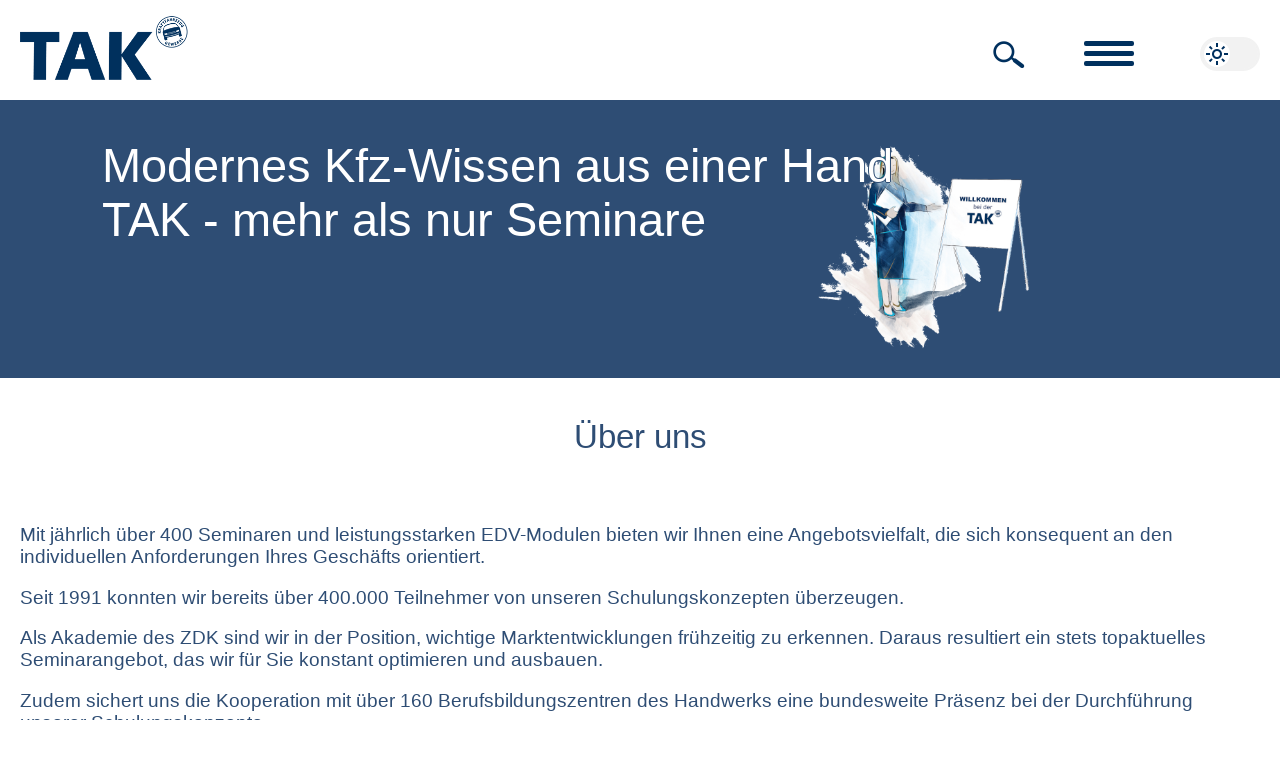

--- FILE ---
content_type: text/html; charset=utf-8
request_url: https://www.tak.de/ueberdietak.aspx
body_size: 8451
content:


<!DOCTYPE html>

<html lang="de">
<head>
    <meta charset="UTF-8" />
<meta name="viewport" content="width=device-width, initial-scale=0.8, maximum-scale=5, minimum-scale=0.8, user-scalable=yes, minimal-ui">
<meta name="apple-mobile-web-app-capable" content="no">
<meta name="apple-mobile-web-app-status-bar-style" content="default">
<meta name="apple-mobile-web-app-title" content="tak.de">
<meta name="format-detection" content="telephone=no">
<meta http-equiv="X-UA-Compatible" content="IE=edge" />
<meta http-equiv="Expires" CONTENT="0">
<meta http-equiv="Cache-Control" CONTENT="no-cache">
<meta http-equiv="Pragma" CONTENT="no-cache">
<link rel="stylesheet" href="/css/main.css?version=14">
<link rel="stylesheet" media="print" href="/css/print.css?version=1">
<link rel="stylesheet" href="/css/flex-layout.css?version=1">
<script type="text/javascript" src="/js/main.js?version=2"></script>

<title>TAK - Seminare und Software für das Kraftfahrzeuggewerbe</title>
<meta name="description" content="TAK - Seminare und Software für das Kraftfahrzeuggewerbe" />
<meta name="keywords" content="TAK,HOMEPAGE,DEUTSCHES,KRAFTFAHZEUGGEWERBE,KFZ-GEWERBE,SEMINAR,DIENSTLEISTER,SEMINARE,eLearning,Online Lernkurs,KFZ,MEISTER,GESELLEN,GAS,AU,SP,GAP,Abgasuntersuchung,Sicherheitsprüfung" />

</head>

<body onload="initialize()">
    <form name="form1" method="post" action="./ueberdietak.aspx" id="form1">
<input type="hidden" name="__EVENTTARGET" id="__EVENTTARGET" value="" />
<input type="hidden" name="__EVENTARGUMENT" id="__EVENTARGUMENT" value="" />
<input type="hidden" name="__VIEWSTATE" id="__VIEWSTATE" value="/wEPDwUKLTQ4MTY0NDkxMw9kFgICBA9kFgQCAQ8PFgIeCXBvc3RHdWlkcwUkYWQ3MjVlZDAtNjdlNS00NjA5LTgzZmQtMGZmMmEyODY4NTE5ZBYCZg8WAh4EVGV4dGVkAgMPZBYCAgEPFgIfAQUEMjAyNmRkWNUylKYScNIXLY1vZqsYzZXg9gGAFtBYrBjlqdL6ql0=" />

<script type="text/javascript">
<!--
var theForm = document.forms['form1'];
if (!theForm) {
    theForm = document.form1;
}
function __doPostBack(eventTarget, eventArgument) {
    if (!theForm.onsubmit || (theForm.onsubmit() != false)) {
        theForm.__EVENTTARGET.value = eventTarget;
        theForm.__EVENTARGUMENT.value = eventArgument;
        theForm.submit();
    }
}
// -->
</script>


<input type="hidden" name="__VIEWSTATEGENERATOR" id="__VIEWSTATEGENERATOR" value="47301418" />
<input type="hidden" name="__EVENTVALIDATION" id="__EVENTVALIDATION" value="/wEdAAPOZTBJvmcOkwRg7xBmrl4pkX4FhZp4YF6SSrMF4U+evNfrXUVc9Ab6k8vawunuRcMFdBaEp7UIanX+KzRSUzXTnEdaDNsVwKZsLeACEsSmIQ==" />
		
<div class="blurer"><div class="blurercontent"></div></div>
<div class="mainwrapper fb center">

    <div class="subwrapper fb rows">

        <input id='menubutton_check' type='checkbox' onchange="menubutton_check_OnChange();" />
        <div class="header fb cols sticky">

            <div class="icon self-flex-1 fb center">
                <a href="/" title="Link intern - Startseite">
                    <img src="/img/logos/tak_zdk_logo.png" alt="Logo TAK-ZDK" />
                </a>
            </div>

            <div class="search self-flex-5">
                <div class="searchbox fb cols" id="searchbox" for='searchbox_check'>
                    <div class="searchbox_image fb center" id="searchbox_open_close" tabindex="0" role="button" title="Seminarsuche" aria-label="Seminarsuche öffnen - zum öffnen Enter drücken">
                        <img src="/img/lupe_64x64.png" alt="Bild Lupe - öffnet die Seminarsuche"/>
                    </div>
                    <div class="searchbox_search self-flex-1">
                        <input type="button" name="header:TextBox_search_submit" value="" onclick="javascript:__doPostBack(&#39;header$TextBox_search_submit&#39;,&#39;&#39;)" language="javascript" id="header_TextBox_search_submit" class="hidden" />
                        <input name="header:TextBox_search" id="header_TextBox_search" type="search" placeholder="Seminarsuche..." autocapitalize="off" autocomplete="off" autocorrect="off" aria-label="Textbox Seminarsuche - zum suchen Text eingeben und Enter drücken" />
                        <div class="searchbox_clearer_wrapper" id="textBox_search_clear" role="button" aria-label="Textbox Seminarsuche leeren - zum leeren Enter drücken">
                            <span class="searchbox_clearer" id="textBox_search_clear_button">
                                <span></span>
                                <span></span>
                            </span>
                        </div>
                    </div>
                    <div class="searchbox_closer_wrapper" id="searchbox_close" role="button" aria-label="Seminarsuche schließen - zum schließen Enter drücken">
                        <div class="searchbox_closer">
                            <span></span>
                            <span></span>
                        </div>
                    </div>
                </div>
            </div>

            <div class="menubutton self-flex-1 fb center">
                <label class='menubutton_item' for='menubutton_check' id="menubutton_item_open_close" tabindex="0" role="button" aria-label="Menü Hauptnavigation - zum öffnen/schließen Enter drücken">
                    <span class="menubutton_item_opener">
                        <span></span>
                        <span></span>
                        <span></span>
                    </span>
                </label>
            </div>

            <div class="dlswitch">
                <label class="switch">
                    <input type="checkbox" id="dl_check" onchange="LD_switch_Mode()" tabindex="-1" aria-label="Switch Light-Darkmode">
                    <span class="slider round" id="dl_switch" role="button" tabindex="0" aria-label="Switch Light-Darkmode"></span>
                </label>
            </div>

        </div>

        <div class="mainmenu fb center">
            <div class="mainmenuwrapper fb">
                <div class="mainmenublock fb rows self-flex-1">
                    <div><span class="icon bigger">transcribe</span>&nbsp;<a href="/seminare.aspx" onclick="close_menu();" title="Link intern - Seminare"><b>Seminare</b></a></div>
                    <div class="sub"><span class="icon bigger">sell</span>&nbsp;<a href="/seminare.aspx?filter=sell" onclick="close_menu();" title="Link intern - Angebote & Restplätze">Angebote & Restplätze</a></div>
                    <div class="sub"><span class="icon bigger">school</span>&nbsp;<a href="/seminare.aspx?filter=tak" onclick="close_menu();" title="Link intern - TAK-Seminare">TAK-Seminare</a></div>
                    <div class="sub"><span class="icon bigger">cast_for_education</span>&nbsp;<a href="/seminare.aspx?filter=elearning" onclick="close_menu();" title="Link intern - eLearning">eLearning</a></div>
                    <div class="sub"><span class="icon bigger">home_work</span>&nbsp;<a href="/seminare.aspx?filter=bbz" onclick="close_menu();" title="Link intern - BBZ-Seminare">BBZ-Seminare</a></div>
                </div>
                <div class="mainmenublock self-flex-1">
                    <div><span class="icon bigger">record_voice_over</span>&nbsp;<a href="/referenten.aspx" onclick="close_menu();" title="Link intern - Referenten"><b>Referenten</b></a></div>
                    <div><span class="icon bigger">group</span>&nbsp;<a href="/ansprechpartner.aspx" onclick="close_menu();" title="Link intern - Ansprechpartner"><b>Ansprechpartner</b></a></div>
                    <div><span class="icon bigger">menu_book</span>&nbsp;<a href="/praxisratgeber.aspx" onclick="close_menu();" title="Link intern - Praxisratgeber"><b>Praxisratgeber</b></a></div>
                </div>
                <div class="mainmenublock self-flex-1">
                    <div><span class="icon bigger">house</span>&nbsp;<a href="/ueberdietak.aspx" onclick="close_menu();" title="Link intern - Über die TAK"><b>Über die TAK</b></a></div>
                    <div><span class="icon bigger">computer</span>&nbsp;<a href="/software.aspx" onclick="close_menu();" title="Link intern - Software"><b>Software</b></a></div>
                    <div><span class="icon bigger">warehouse</span>&nbsp;<a href="/labore.aspx" onclick="close_menu();" title="Link intern - Labor"><b>Labor</b></a></div>
                </div>
            </div>
        </div>

        <script type="text/javascript">
            var Textbox_Suche_ClientID = 'header_TextBox_search';
            var TextBox_Suche_Submit_ClientID = 'header_TextBox_search_submit';
        </script>
        
        <div class="content">
				
			<div class="banner" style="background: url(/img/banner/willkommen_bei_der_tak.png)var(--global_banner_default_takblue) no-repeat right center;background-size:contain;">
				<div class="bannertext" style="font-size: var(--global_font_text_max);color:var(--global_banner_default_fontcolor);text-shadow: -1px 0 var(--global_banner_default_takblue), 0 1px var(--global_banner_default_takblue), 1px 0 var(--global_banner_default_takblue), 0 -1px var(--global_banner_default_takblue);">
					Modernes Kfz-Wissen aus einer Hand<br />
					TAK - mehr als nur Seminare
				</div>
			</div>

            <div class="content_title_full">
				Über uns
			</div>

			<div class="content_textblock_full">
				<p>Mit jährlich über 400 Seminaren und leistungsstarken EDV-Modulen bieten wir Ihnen eine Angebotsvielfalt, die sich konsequent an den individuellen Anforderungen Ihres Geschäfts orientiert.</p>
				<p>Seit 1991 konnten wir bereits über 400.000 Teilnehmer von unseren Schulungskonzepten überzeugen.</p>
				<p>Als Akademie des ZDK sind wir in der Position, wichtige Marktentwicklungen frühzeitig zu erkennen. Daraus resultiert ein stets topaktuelles Seminarangebot, das wir für Sie konstant optimieren und ausbauen.</p>
				<p>Zudem sichert uns die Kooperation mit über 160 <a href="/tagungsstaetten.aspx">Berufsbildungszentren</a> des Handwerks eine bundesweite Präsenz bei der Durchführung unserer Schulungskonzepte.</p>
				<p>Ganz gleich wann und wo Sie uns brauchen, wir sind da!</p>
			</div>

			<div class="content_title_full morespace">
				Die Geschichte der TAK
			</div>
			<div class="content_textblock_full">
				Seit 1991, mit Gründung der TAK, stand die Vermittlung von technischem Know-how im Mittelpunkt des 
				Bildungsangebotes. Nunmehr bietet die TAK auch ein umfangreiches Programm zu betriebswirtschaftlichen Themen an.
				<p>Im Oktober 1999 ist die Technische Akademie in die Akademie des Deutschen Kraftfahrzeuggewerbes übergegangen. 
				Dies bedeutet, die neue TAK bietet Fort- und Weiterbildung in allen Bereichen aus einer Hand.</p>
			</div>

			<div class="content_title_full morespace">
				Gesellschafter
			</div>
			<div class="content_textblock_full">
                <div class="fb cols wrap">
                    <div class="self-flex-1 fb rows">
				        <div class="self-flex-1 self-center"><img src="/img/logos/zdk2d_outline.png" alt="Logo Deutsches Kraftfahrzeuggewerbe" height="85" border="0"/></div>
				        <div class="self-flex-1 self-center">
					        <a href="http://www.kfzgewerbe.de/" target="_blank" class="linkonly" title="Link extern - Deutsches Kraftfahrzeuggewerbe">Deutsches Kraftfahrzeuggewerbe</a>
				        </div>
                    </div>
                    <div class="self-flex-1 fb rows">
				        <div class="self-flex-1 self-center"><img src="/img/logos/vcg_outline.png" alt="Logo Vogel Communications Group" width="439" height="85" border="0" /></div>
				        <div class="self-flex-1 self-center">
					        <a href="http://www.vogel.de" target="_blank" class="linkonly" title="Link extern - Vogel Communications Group">Vogel Communications Group GmbH &amp; Co.KG</a>
				        </div>
                    </div>
                </div>
			</div>

			<div class="content_title_full morespace">
				Anfahrt
			</div>
			
			<div class="content_textblock_full">
				<p>Ihr schnellster Weg nach Bonn:</p>
				<p><b>Mit dem Auto</b> aus Richtung Köln über die A 555 bis Ausfahrt Altenahr (Bonn-Bad-Godesberg/Koblenz), auf die A 565, dann Ausfahrt Poppelsdorf/Bad Godesberg bis zum Ausbauende, ca. 1 Kilometer dem Straßenverlauf folgen, an der ersten Ampel nach der Esso-Tankstelle rechts abbiegen in die Burbacher Straße, dann bis zum Kreisverkehr und die 4. Ausfahrt im Kreisel nehmen, nächste links in die Franz-Lohe-Straße.</p>
				<p>Aus Richtung Düsseldorf und vom Flughafen Köln/Bonn über die A 59 bis Autobahnkreuz Bonn-Ost, Abfahrt Bonn-Bad Godesberg (Beuel-Süd, Oberkassel) auf die A 562, dann die B 9 in Richtung Bonn-Zentrum bis Bundeskanzleramt, Abzweig nach links in Fahrtrichtung Köln, an der Shell-Tankstelle links ab in die Burbacher Straße, dann bis zum Kreisverkehr und die 4. Ausfahrt im Kreisel nehmen, nächste links in die Franz-Lohe-Straße.</p>
				<p>Aus Richtung Frankfurt/Main die A 3 Richtung Bonn, Abfahrt Königswinter/Siebengebirge heraus, am Stop-Schild rechts abbiegen Richtung Königswinter, weiter durch Ittenbach und an Margarethenhöhe und Petersberg vorbei, dann rechts abbiegen auf die B 42 in Richtung Bonn, geradeaus bis Abfahrt Bonn-Zentrum/Godesberg (A 562) über die Konrad-Adenauer-Brücke, von dort weiter wie aus Richtung Düsseldorf und Flughafen.</p>
				<p>Aus Richtung Koblenz auf die A 61 bis Kreuz Meckenheim, dann auf die A 565 in Richtung Bonn, Ausfahrt Poppelsdorf/Bad-Godesberg abfahren, dann nach ca. 1 Kilometer an der ersten Ampel nach der Esso-Tankstelle rechts abbiegen in die Burbacher Straße, dann bis zum Kreisverkehr und die 4. Ausfahrt im Kreisel nehmen, nächste links in die Franz-Lohe-Straße.</p>
                <p><b>Mit der Bahn</b> bis Bonn-Hauptbahnhof, dann mit den Straßenbahnlinien 61 oder 62 in Richtung Dottendorf bis zur Haltestelle Eduard-Otto-Straße fahren. Von dort beträgt der Fußweg ca. 400 m. Überqueren Sie die Straßenbahnschienen (Hausdorfstraße) und folgen Sie der Eduard-Otto-Straße, über den Kreisverkehr laufen Sie geradeaus bis zum Ende, dann links in die Franz-Lohe-Straße einbiegen.</p>
				<p><b>Mit dem Flugzeug</b> ab Flughafen Köln/Bonn mit dem Flughafenbus bis zum Bonner Hauptbahnhof, danach mit der Straßenbahn wie beschrieben.</p>			
			    
                <div style="width: 100%; height: 400px; margin-top: 30px;margin-bottom: 20px;" id="map_canvas"></div>

                <span class="google_text">Ihr Weg zu uns: </span>
                <span class="google_search"><input type="text" id="TextBoxAnfahrt" value="" placeholder="PLZ, Ort oder Adresse" aria-label="Suchfeld PLZ, Ort oder Adresse" autocapitalize="off" autocomplete="off" autocorrect="off" onkeydown="ShowRouteEnter();" enterkeyhint="search"/></span>
                <span class="google_route"><input type="button" value="Route auf Goole Maps anzeigen" aria-label="Button Route auf Goole Maps anzeigen (Link extern - Google Maps)" onclick="ShowRoute();"/></span>
		        <span class="google_streetview"><input type="button" class="StreetViewButton" value="StreetView/Karten Ansicht" aria-label="Button StreetView/Karten Ansicht umschalten" onclick="toggleStreetView();"/></span>
            </div>
			
            <script type="text/javascript" src="https://maps.google.com/maps/api/js?v=3&key=AIzaSyCTmJUiT_5A6c-pG_zZrJmZZjhHaHhPh6A"></script>
			<script type="text/javascript">
                var map;
                var panorama;
                var TAK = new google.maps.LatLng(50.717776, 7.111766);

                function initialize() {
                    // Set up the map
                    var mapOptions = {
                        center: TAK,
                        zoom: 11,
                        mapTypeId: google.maps.MapTypeId.ROADMAP,
                        streetViewControl: true
                    };

                    map = new google.maps.Map(document.getElementById('map_canvas'), mapOptions);

                    // Setup the markers on the map
                    const svgMarker = {
                        //SVG Circle
                        //path: "M-20,0a20,20 0 1,0 40,0a20,20 0 1,0 -40,0",
                        //SVG Marker Originalgröße 87px x 143px
                        path: "M 87.301595,43.650797 c 0,24.107668 -23.51138,67.460323 -43.650798,99.206353 C 26.487571,110.11906 5.2380798e-8,67.758465 5.2380798e-8,43.650797 5.2380798e-8,19.54313 19.543126,8.0089606e-8 43.650797,8.0089606e-8 67.758465,8.0089606e-8 87.301595,19.54313 87.301595,43.650797 z",
                        fillColor: "#0087fd",
                        fillOpacity: 0.8,
                        strokeWeight: 1,
                        strokeColor: '#0087fd',
                        rotation: 0,
                        scale: 0.35,
                        anchor: new google.maps.Point(43.5, 138),
                    };
                    var TAKMarker = new google.maps.Marker({
                        position: TAK,
                        map: map,
                        icon: svgMarker,
                        label: {
                            text: "\school", // siehe https://fonts.google.com/icons //alles klein schreiben bei mehreren Wörtern _ nutzen
                            fontFamily: "Material Symbols Outlined",
                            color: '#ffffff',
                            fontSize: "24px",
                            className: "map-label",
                        },
                        title: 'TAK'
                    });

                    // We get the map's default panorama and set up some defaults.
                    // Note that we don't yet set it visible.
                    panorama = map.getStreetView();
                    panorama.setPosition(TAK);
                    panorama.setPov({
                        heading: 65,
                        zoom: 0,
                        pitch: 5
                    }
                    );

                    var company_1 = "<div class='Karte'><strong>Akademie des Deutschen<br />Kraftfahrzeuggewerbes GmbH</strong><br />Franz-Lohe-Str. 19<br />53129 Bonn</div>";

                    var infowindow = new google.maps.InfoWindow({
                        content: company_1
                    });

                    google.maps.event.addListener(TAKMarker, 'mouseover', function () {
                        infowindow.open(map, TAKMarker);
                    });
                }

                function ShowRouteEnter(event) {
                    event = event || window.event;
                    if (event.keyCode == 13) {
                        oTextBox = document.getElementById("TextBoxAnfahrt");
                        adresse = oTextBox.value;
                        url = 'https://maps.google.com/maps?f=d&hl=de&geocode=&z=15&daddr=Franz-Lohe-Strasse 19, 53129 Bonn&saddr=' + adresse;
                        hWnd = window.open(url, "google_maps", "");
                    }
                }

                function ShowRoute() {
                    oTextBox = document.getElementById("TextBoxAnfahrt");
                    adresse = oTextBox.value;
                    url = 'https://maps.google.com/maps?f=d&hl=de&geocode=&z=15&daddr=Franz-Lohe-Strasse 19, 53129 Bonn&saddr=' + adresse;
                    hWnd = window.open(url, "google_maps", "");
                }

                function toggleStreetView() {
                    var toggle = panorama.getVisible();
                    if (toggle == false) {
                        panorama.setVisible(true);
                    } else {
                        panorama.setVisible(false);
                    }
                }
            </script>

		
        </div>
        <div class="footer fb center">

            <div class="footer_wrapper">

                <div class="fb wrapper">

                    <div class="fb rows self-flex-2 shrinkandgrow">
                        <div>
                            <span class="title">Software</span>
                            <input type='checkbox' class="footer_checkbox" id='footer_check_0'>
                            <label class="footer_check_item" for='footer_check_0'>
                                <span class="footer_check_item_opener">
                                    <span></span>
                                    <span></span>
                                </span>
                            </label>
                            <div class="sublink first"><a href="https://www.auek-plus.de" target="_blank" title="Link extern - AÜK Plus">AÜK Plus</a></div>
                            <div class="sublink"><a href="https://www.temi-plus.de" target="_blank" title="Link extern - TEMI Plus">TEMI Plus</a></div>
                            <div class="sublink last"><a href="https://www.schadenplus.de" target="_blank" title="Link extern - schaden Plus">schaden Plus</a></div>
                        </div>
                    </div>

                    <div class="fb rows self-flex-2 shrinkandgrow">
                        <div>
                            <span class="title">Weitere Informationsseiten</span>
                            <input type='checkbox' class="footer_checkbox" id='footer_check_1'>
                            <label class="footer_check_item" for='footer_check_1'>
                                <span class="footer_check_item_opener">
                                    <span></span>
                                    <span></span>
                                </span>
                            </label>
                            <div class="sublink first"><a href="https://www.takcert.de" target="_blank" title="Link extern - TAK CERT GmbH">TAK CERT GmbH</a></div>
                            <div class="sublink"><a href="https://www.tak-onlineakademie.de" target="_blank" title="Link extern - TAK OnlineAkademie">TAK OnlineAkademie</a></div>
                            <div class="sublink last"><a href="https://www.schadenplus.de/autoglas-plus" target="_blank" title="Link extern - autoglas Plus">autoglas Plus</a></div>
                        </div>
                    </div>

                    <div class="fb rows self-flex-2 shrinkandgrow">
                        <div>
                            <span class="title">Unternehmen</span>
                            <input type='checkbox' class="footer_checkbox" id='footer_check_2'>
                            <label class="footer_check_item" for='footer_check_2'>
                                <span class="footer_check_item_opener">
                                    <span></span>
                                    <span></span>
                                </span>
                            </label>
                            <div class="sublink first"><a href="/ueberdietak.aspx" title="Link intern - Über die TAK">Über die TAK</a></div>
                            <div class="sublink"><a href="/impressum.aspx" title="Link intern - Impessum">Impressum</a></div>
                            <div class="sublink"><a href="/datenschutz.aspx" title="Link intern - Datenschutz">Datenschutz</a></div>
                            <div class="sublink"><a href="/teilnahmebedingungen.aspx" title="Link intern - Teilnahmebedingungen">Teilnahmebedingungen</a></div>
                            <div class="sublink last"><a href="/karriere.aspx" title="Link intern - Karriere">Karriere</a></div>
                        </div>
                    </div>

                    <div class="fb rows self-flex-2 shrinkandgrow">
                        <div>
                            <span class="title">Hilfe & Service</span>
                            <input type='checkbox' class="footer_checkbox" id='footer_check_3'>
                            <label class="footer_check_item" for='footer_check_3'>
                                <span class="footer_check_item_opener">
                                    <span></span>
                                    <span></span>
                                </span>
                            </label>
                            <div class="sublink first"><a href="/newsletter.aspx" title="Link intern - Newsletter">Newsletter</a></div>
                            <div class="sublink"><a href="/unterlagen.aspx" title="Link intern - ergänzende Unterlagen">ergänzende Unterlagen</a></div>
                            <div class="sublink last"><a href="/kontakt.aspx" title="Link intern - Kontakt">Kontakt</a></div>
                        </div>
                    </div>

                    <div class="fb rows self-flex-2 shrinkandgrow logos">
                        <div class="fb cols">
                            <a href="https://www.kfzgewerbe.de/" target="_blank" class="self-flex-1" title="Link extern - ZDK"><img class="logo" src="/img/logos/zdk2d_outline.png" alt="Logo ZDK" /></a>
                            <a href="/karriere.aspx" class="self-flex-1" title="Link intern - Karriere"><img class="logo" src="/img/logos/Ausbildungsbetrieb.png" alt="Logo Wir bilden aus" /></a>
                        </div>
                        <div class="fb cols">
                            <img class="logo" src="/img/logos/NextGenerationEU.png" alt="Logo NextGenerationEU" />
                        </div>
                    </div>

                </div>

                <div class="social">
                    <a href="https://www.linkedin.com/company/tak-akademie-deutsches-kraftfahrzeuggewerbe" target="_blank" title="Link extern - LinkedIn TAK"><img class="logolink" src="/img/logos/linkedin.png" alt="Logo LinkedIn" /></a>
                    <a href="https://www.facebook.com/tak.akademie" target="_blank" title="Link extern - Facebook TAK"><img class="logolink" src="/img/logos/facebook.png" alt="Logo Facebook" /></a>
                    <a href="https://www.instagram.com/takbonn/" target="_blank" title="Link extern - Instagram TAK"><img class="logolink" src="/img/logos/instagramm.png" alt="Logo Instagram" /></a>
                    <a href="https://www.serma.eu/" target="_blank" class="special" title="Link extern - SERMI">www.serma.eu - SERMI Zertifikat beantragen</a>
                    <!--<a href="#"><img class="logolink" src="/img/logos/xing.png" /></a>-->
                </div>

                <div class="copyright">
                    &copy; 2026 TAK Akademie Deutsches Kraftfahrzeuggewerbe | DIN EN ISO 9001 zertifiziert.
                </div>

            </div>

        </div>

	</div>

</div>

<script type="text/javascript">Init();</script>
    </form>
</body>
</html>


--- FILE ---
content_type: text/css
request_url: https://www.tak.de/css/main.css?version=14
body_size: 17760
content:
:root {
	/*colors light*/
	--global_takblue: #2e4d74;
	--global_default_white: #ffffff;
	--global_default_black: #000000;
	--global_default_red: #c92c2c;
	--global_default_formular_placeholder: #6b7785;
	--global_default_light_gray: #f2f2f2;
	--global_default_light_grayer: #fafafa;
	--global_default_darkblue: #00305e;
	--global_default_gray_light_dark: #dbdbdb;
	--global_default_gray_light_darker: #b0aeae;
	--global_default_placeholder: #c0c0c0;
	--global_default_transparent: transparent;
	--global_default_shadow: #3c6496;
	--global_default_flash_shadow: #7da3be;
	--global_default_flash_border_color_from: #ed1c1c;
	--global_default_flash_border_color_to: #dddddd;
	--global_default_dimgray: #575757;
	--global_submenu_buttons: #2e4d74;
	--global_banner_default_takblue: #2e4d74;
	--global_banner_default_fontcolor: #ffffff;
	--global_banner_default_lightblue: #d1eefa;
	--global_banner_default_lightblue_fontcolor: #2e4d74;
	--global_banner_default_variantblue: #00a2b8;
	--global_banner_default_variantblue_fontcolor: #ffffff;
	--global_banner_default_mediumgreen: #005a66;
	--global_banner_default_mediumgreen_fontcolor: #ffffff;
	--global_banner_default_lightgreen: #daece6;
	--global_banner_default_lightgreen_fontcolor: #2e4d74;
	--global_banner_default_darkorange: #d88041;
	--global_banner_default_darkorange_fontcolor: #243F60;
	--global_banner_takonlineakademie_serma: #dce6f2;
	--global_banner_takonlineakademie_serma_fontcolor: #2b4769;
	--global_banner_takonlineakademie_serma_fontcolor2: #9c4B0d;
	--global_banner_seminarverzeichnis: #f2f2f2;
	--global_banner_seminarverzeichnis_fontcolor: #2e4d74;
	--global_banner_silverdat: #d2ecf4;
	--global_banner_silverdat_fontcolor: #2e4d74;
	--global_banner_serviceinhouse: #e1eaf4;
	--global_banner_serviceinhouse_fontcolor: #2e4d74;
	--global_banner_geldwaesche: #d2ecf4;
	--global_banner_geldwaesche_fontcolor: #2e4d74;
	--global_banner_takteamtraining: #e1eaf4;
	--global_banner_takteamtraining_fontcolor: #2e4d74;
	--global_banner_temi: #f6e6c5;
	--global_banner_temi_fontcolor: #2e4d74;
	--global_banner_weihnachten: #ffffff;
	--global_banner_weihnachten_fontcolor: #355a30;
	--global_banner_serma: #f2f7fb;
	--global_banner_serma_fontcolor: #20547b;
	--global_banner_ausbildung_2025: #154b8e;
	--global_banner_ausbildung_2025_fontcolor: #ffffff;
	--global_banner_karriere_startseite: #abd2f9;
	--global_banner_karriere_startseite_fontcolor: #2e4d74;
	/*colors dark*/
	--global_dark_takblue: #65a8fe;
	--global_dark_default_white: #191919;
	--global_dark_default_black: #bababa;
	--global_dark_default_red: #c41b1b;
	--global_dark_default_formular_placeholder: #b3bcc1;
	--global_dark_default_light_gray: #525252;
	--global_dark_default_light_grayer: #2e2e2e;
	--global_dark_default_darkblue: #65a8fe;
	--global_dark_default_gray_light_dark: #898989;
	--global_dark_default_gray_light_darker: #525252;
	--global_dark_default_placeholder: #7f7f7f;
	--global_dark_default_transparent: transparent;
	--global_dark_default_shadow: #3c6496;
	--global_dark_default_flash_shadow: #7da3be;
	--global_dark_default_flash_border_color_from: #ed1c1c;
	--global_dark_default_flash_border_color_to: #508edb;
	--global_dark_default_dimgray: #adadad;
	--global_dark_submenu_buttons: #4672aa;
	--global_dark_banner_default_takblue: #1b2d43;
	--global_dark_banner_default_fontcolor: #cbcbcb;
	--global_dark_banner_default_lightblue: #1b2d43;
	--global_dark_banner_default_lightblue_fontcolor: #cbcbcb;
	--global_dark_banner_default_variantblue: #1b2d43;
	--global_dark_banner_default_variantblue_fontcolor: #cbcbcb;
	--global_dark_banner_default_mediumgreen: #1b2d43;
	--global_dark_banner_default_mediumgreen_fontcolor: #cbcbcb;
	--global_dark_banner_default_lightgreen: #1b2d43;
	--global_dark_banner_default_lightgreen_fontcolor: #cbcbcb;
	--global_dark_banner_default_darkorange: #1b2d43;
	--global_dark_banner_default_darkorange_fontcolor: #cbcbcb;
	--global_dark_banner_takonlineakademie_serma: #3c5675;
	--global_dark_banner_takonlineakademie_serma_fontcolor: #f7f7f7;
	--global_dark_banner_takonlineakademie_serma_fontcolor2: #f0c19e;
	--global_dark_banner_seminarverzeichnis: #4a4a4a;
	--global_dark_banner_seminarverzeichnis_fontcolor: #f2f2f2;
	--global_dark_banner_silverdat: #264650;
	--global_dark_banner_silverdat_fontcolor: #b1deec;
	--global_dark_banner_serviceinhouse: #0a4d6c;
	--global_dark_banner_serviceinhouse_fontcolor: #cdecf9;
	--global_dark_banner_geldwaesche: #31464e;
	--global_dark_banner_geldwaesche_fontcolor: #bce2ee;
	--global_dark_banner_takteamtraining: #334a6c;
	--global_dark_banner_takteamtraining_fontcolor: #dce6f2;
	--global_dark_banner_temi: #766442;
	--global_dark_banner_temi_fontcolor: #f6e6c5;
	--global_dark_banner_weihnachten: #d7d7d7;
	--global_dark_banner_weihnachten_fontcolor: #5a5e31;
	--global_dark_banner_serma: #aaafb3;
	--global_dark_banner_serma_fontcolor: #224462;
	--global_dark_banner_ausbildung_2025: #54009e;
	--global_dark_banner_ausbildung_2025_fontcolor: #cfcfcf;
	--global_dark_banner_karriere_startseite: #0a4d6c;
	--global_dark_banner_karriere_startseite_fontcolor: #cdecf9;
	/*fonts*/
	--global_font_text_small: calc(10pt + 0.2vw);
	--global_font_text_normal: calc(12pt + 0.2vw);
	--global_font_text_big: calc(14pt + 0.4vw);
	--global_font_text_bigger: calc(15pt + 1.0vw);
	--global_font_text_max: calc(16pt + 2.0vw);
	--global_font_text_footer: calc(12pt + 0.2vw);
	/*sizes*/
	--global_max_width: 1800px;
}
	:root.darkmode {
		/*colors*/
		--global_takblue: var(--global_dark_takblue);
		--global_default_white: var(--global_dark_default_white);
		--global_default_black: var(--global_dark_default_black);
		--global_default_red: var(--global_dark_default_red);
		--global_default_formular_placeholder: var(--global_dark_default_formular_placeholder);
		--global_default_light_gray: var(--global_dark_default_light_gray);
		--global_default_light_grayer: var(--global_dark_default_light_grayer);
		--global_default_darkblue: var(--global_dark_default_darkblue);
		--global_default_gray_light_dark: var(--global_dark_default_gray_light_dark);
		--global_default_gray_light_darker: var(--global_dark_default_gray_light_darker);
		--global_default_placeholder: var(--global_dark_default_placeholder);
		--global_default_transparent: var(--global_dark_default_transparent);
		--global_default_shadow: var(--global_dark_default_shadow);
		--global_default_flash_shadow: var(--global_dark_default_flash_shadow);
		--global_default_flash_border_color_from: var(--global_dark_default_flash_border_color_from);
		--global_default_flash_border_color_to: var(--global_dark_default_flash_border_color_to);
		--global_default_dimgray: var(--global_dark_default_dimgray);
		--global_submenu_buttons: var(--global_dark_submenu_buttons);
		--global_banner_default_takblue: var(--global_dark_banner_default_takblue);
		--global_banner_default_fontcolor: var(--global_dark_banner_default_fontcolor);
		--global_banner_default_lightblue: var(--global_dark_banner_default_lightblue);
		--global_banner_default_lightblue_fontcolor: var(--global_dark_banner_default_lightblue_fontcolor);
		--global_banner_default_variantblue: var(--global_dark_banner_default_variantblue);
		--global_banner_default_variantblue_fontcolor: var(--global_dark_banner_default_variantblue_fontcolor);
		--global_banner_default_mediumgreen: var(--global_dark_banner_default_mediumgreen);
		--global_banner_default_mediumgreen_fontcolor: var(--global_dark_banner_default_mediumgreen_fontcolor);
		--global_banner_default_lightgreen: var(--global_dark_banner_default_lightgreen);
		--global_banner_default_lightgreen_fontcolor: var(--global_dark_banner_default_lightgreen_fontcolor);
		--global_banner_default_darkorange: var(--global_dark_banner_default_darkorange);
		--global_banner_default_darkorange_fontcolor: var(--global_dark_banner_default_darkorange_fontcolor);
		--global_banner_takonlineakademie_serma: var(--global_dark_banner_takonlineakademie_serma);
		--global_banner_takonlineakademie_serma_fontcolor: var(--global_dark_banner_takonlineakademie_serma_fontcolor);
		--global_banner_takonlineakademie_serma_fontcolor2: var(--global_dark_banner_takonlineakademie_serma_fontcolor2);
		--global_banner_seminarverzeichnis: var(--global_dark_banner_seminarverzeichnis);
		--global_banner_seminarverzeichnis_fontcolor: var(--global_dark_banner_seminarverzeichnis_fontcolor);
		--global_banner_silverdat: var(--global_dark_banner_silverdat);
		--global_banner_silverdat_fontcolor: var(--global_dark_banner_silverdat_fontcolor);
		--global_banner_serviceinhouse: var(--global_dark_banner_serviceinhouse);
		--global_banner_serviceinhouse_fontcolor: var(--global_dark_banner_serviceinhouse_fontcolor);
		--global_banner_geldwaesche: var(--global_dark_banner_geldwaesche);
		--global_banner_geldwaesche_fontcolor: var(--global_dark_banner_geldwaesche_fontcolor);
		--global_banner_takteamtraining: var(--global_dark_banner_takteamtraining);
		--global_banner_takteamtraining_fontcolor: var(--global_dark_banner_takteamtraining_fontcolor);
		--global_banner_temi: var(--global_dark_banner_temi);
		--global_banner_temi_fontcolor: var(--global_dark_banner_temi_fontcolor);
		--global_banner_weihnachten: var(--global_dark_banner_weihnachten);
		--global_banner_weihnachten_fontcolor: var(--global_dark_banner_weihnachten_fontcolor);
		--global_banner_serma: var(--global_dark_banner_serma);
		--global_banner_serma_fontcolor: var(--global_dark_banner_serma_fontcolor);
		--global_banner_ausbildung_2025: var(--global_dark_banner_ausbildung_2025);
		--global_banner_ausbildung_2025_fontcolor: var(--global_dark_banner_ausbildung_2025_fontcolor);
		--global_banner_karriere_startseite: var(--global_dark_banner_serviceinhouse);
		--global_banner_karriere_startseite_fontcolor: var(--global_dark_banner_serviceinhouse_fontcolor);
	}

html {
	-webkit-tap-highlight-color: rgba(0, 135, 253,0.5);
}

body {
	font-family: -apple-system, SF UI Text,'Segoe UI', Helvetica Neue, Helvetica, Arial, sans-serif;
	margin: 0px;
	padding: 0px;
	color: var(--global_default_black);
	font-size: var(--global_font_text_normal);
	width: 100%;
	-webkit-text-size-adjust: 100%;
	background: var(--global_default_white);
	overflow-y: auto;
	overflow-x: hidden;
	-webkit-overflow-scrolling: touch !important;
	overflow-x: hidden !important;
}

.mainwrapper {
	height: 100%;
	min-height: 100%;
	margin: 0px;
	padding: 0px;
}
.subwrapper {
	width: 100%;
	max-width: var(--global_max_width);
	margin: 0px;
	padding: 0px;
}

/*****************************/
/* Sticky Elemente */
/*****************************/
.sticky {
	position: -webkit-sticky;
	position: sticky;
	top: 0px;
	z-index: 999;
}
.header {
	z-index: 1000;
}
.seminar_filter {
	z-index: 999;
	top: 100px;
}
/*****************************/
/* Header */
/*****************************/
.header {
	height: 100px;
	background-color: var(--global_default_white);
	padding: 0px 20px 0px 20px;
	border-bottom: 1px solid var(--global_takblue);
	z-index: 1000;
}
.header > div {
	margin-top: 33px;
	height: 44px;
}
.header > div.icon {
	margin-top: 16px;
}
.header > .icon img {
	width: 168px;
	height: 64px;
	content: url("/img/logos/tak_zdk_logo.png");
}
:root.darkmode .header > .icon img {
	content: url("/img/logos/tak_zdk_logo_darkmode.png");
}

/* Suche */
.header > .search > .searchbox.open {
	opacity: 1;
	max-width: calc(98% - 10px);
	width: calc(98% - 10px);
	border: 0px solid var(--global_default_light_gray);
	background-color: var(--global_default_light_gray);
}
.header > .search > .searchbox {
	border-radius: 20px;
	height: 44px;
	background-color: var(--global_default_transparent);
	float: right;
	max-width: 34px;
	width: 34px;
	padding-right: 10px;
	-webkit-transition: 0.5s ease-in-out;
	-moz-transition: 0.5s ease-in-out;
	-o-transition: 0.5s ease-in-out;
	transition: 0.5s ease-in-out;
}
.header > .search > .searchbox > .searchbox_image {
	width: 60px;
	cursor: pointer;
}
.header > .search > .searchbox > .searchbox_image img {
	width: 32px;
	height: 32px;
	margin: 6px;
	content: url("/img/lupe_64x64.png");	
}
:root.darkmode .header > .search > .searchbox > .searchbox_image img {
	content: url("/img/lupe_64x64_darkmode.png");
}
.header > .search > .searchbox.open > .searchbox_search {
	visibility: visible;
	opacity: 1;
}

.header > .search > .searchbox > .searchbox_search{
	position:relative;
	height:100%;
	visibility: hidden;
	opacity:0;
	transition: visibility 0s, opacity 0.1s ease-in;
}
.header > .search > .searchbox > .searchbox_search > input[type="search"]{
	max-width: 100%;
	width: 100%;
	-webkit-appearance:none;
	border-radius: 0;
	-webkit-box-sizing: border-box;
	-moz-box-sizing: border-box;
	box-sizing: border-box; 
	-webkit-touch-callout: none;
	color: var(--global_default_darkblue);
	font-size: 26px;
	margin:0px;
	height: 44px;
	padding: 3px 43px 3px 3px;
	border: 1px solid var(--global_default_light_gray);
	background-color: var(--global_default_light_gray);
	-webkit-user-select: text;
}
.header > .search > .searchbox > .searchbox_search > input[type="search"]:focus{
	outline: none;
	background-color: var(--global_default_light_gray);
	border: 1px solid var(--global_default_light_gray);
}
.header > .search > .searchbox > .searchbox_search > input[type="search"]::-ms-clear {
	display: none;
}
.header > .search > .searchbox > .searchbox_search > input[type="search"]::-webkit-search-cancel-button {
	display: none;
}
.header > .search > .searchbox > .searchbox_search > input[type="search"]::placeholder{
	color: var(--global_default_placeholder);
}
.header > .search > .searchbox > .searchbox_search > input[type="search"]:placeholder-shown {
	text-overflow:ellipsis;
	white-space: nowrap;
	overflow: hidden;
}
.header > .search > .searchbox > .searchbox_search > input[type="search"]::-webkit-input-placeholder{
	color: var(--global_default_placeholder);
}
.header > .search > .searchbox > .searchbox_search > input[type="search"]:-ms-input-placeholder{
	color: var(--global_default_placeholder);
}
.header > .search > .searchbox > .searchbox_search > input[type="search"]:-moz-placeholder{
	color: var(--global_default_placeholder);
	opacity: 1;
}
.header > .search > .searchbox > .searchbox_search > input[type="search"]::-moz-placeholder{
	color: var(--global_default_placeholder);
	opacity: 1;
}
.header > .search > .searchbox.open > .searchbox_search > input[type="search"] + .searchbox_clearer_wrapper {
	visibility: visible;
	opacity: 1;
}
.header > .search > .searchbox > .searchbox_search > input[type="search"] + .searchbox_clearer_wrapper{
	position:absolute;
	top:0px;
	right:0px;
	height:42px;
	width:40px;
	visibility: visible;
	opacity:0;
	border: 1px solid var(--global_default_light_gray);
	background-color: var(--global_default_transparent);
}
.header > .search > .searchbox > .searchbox_search > .searchbox_clearer_wrapper > .searchbox_clearer{
	box-sizing: border-box;
	display: none;
	position: relative;
	top:9px;
	left:8px;
	width: 24px;
	height: 24px;
	opacity:1;
	background: var(--global_default_gray_light_dark);
	background-repeat: no-repeat;
	border: 1px solid var(--global_default_gray_light_dark);
	border-radius: 50%;
	cursor:pointer;
}
.header > .search > .searchbox > .searchbox_search > .searchbox_clearer_wrapper > .searchbox_clearer span{
	display: block;
	position: absolute;
	z-index: 51;
	height: 2px;
	width: 20px;
	background: var(--global_default_gray_light_darker);
	border-radius: 5px;
	opacity: 1;
	top: 10px;
	left:1px;
	-webkit-transition: .25s ease-in-out;
	-moz-transition: .25s ease-in-out;
	-o-transition: .25s ease-in-out;
	transition: .25s ease-in-out;
	-webkit-transform: translateZ(0);
	transform: translateZ(0);
}
.header > .search > .searchbox > .searchbox_search > .searchbox_clearer_wrapper > .searchbox_clearer span:nth-child(1){
	-webkit-transform: rotate(45deg);
	-moz-transform: rotate(45deg);
	-o-transform: rotate(45deg);
	transform: rotate(45deg);
}
.header > .search > .searchbox > .searchbox_search > .searchbox_clearer_wrapper > .searchbox_clearer span:nth-child(2){
	-webkit-transform: rotate(-45deg);
	-moz-transform: rotate(-45deg);
	-o-transform: rotate(-45deg);
	transform: rotate(-45deg);
}

.header > .search > .searchbox.open > .searchbox_closer_wrapper {
	visibility: visible;
	opacity: 1;
	left: 0px;
}
.header > .search > .searchbox > .searchbox_closer_wrapper{
	position:relative;
	max-width: 45px;
	width: 45px;
	height:44px;
	cursor: pointer;
	visibility: hidden;
	opacity:0;
	transition: visibility 0s, opacity 0.9s ease-in;
}
.header > .search > .searchbox > .searchbox_closer_wrapper >.searchbox_closer{
	display:inline-block;
	max-width: 45px;
	width: 45px;
	height: 44px;
}
.header > .search > .searchbox > .searchbox_closer_wrapper > .searchbox_closer span{
	display: block;
	position: absolute;
	z-index: 51;
	height: 2px;
	width: 34px;
	background: var(--global_default_darkblue);
	border-radius: 5px;
	opacity: 1;
	top: 21px;
	left:5px;
	-webkit-transition: .25s ease-in-out;
	-moz-transition: .25s ease-in-out;
	-o-transition: .25s ease-in-out;
	transition: .25s ease-in-out;
	-webkit-transform: translateZ(0);
	transform: translateZ(0);
}
.header > .search > .searchbox > .searchbox_closer_wrapper > .searchbox_closer span:nth-child(1){
	-webkit-transform: rotate(45deg);
	-moz-transform: rotate(45deg);
	-o-transform: rotate(45deg);
	transform: rotate(45deg);
}
.header > .search > .searchbox > .searchbox_closer_wrapper > .searchbox_closer span:nth-child(2){
	-webkit-transform: rotate(-45deg);
	-moz-transform: rotate(-45deg);
	-o-transform: rotate(-45deg);
	transform: rotate(-45deg);
}

/* wenn Men� offen header farben anpassen */
#menubutton_check:checked ~ .header {
	background-color: var(--global_default_light_grayer);
}
/* wenn Men� offen header suche ausblenden */
#menubutton_check:checked ~ .header > .search > .searchbox {
	display:none;
}
/* Hauptmen� */
input[type="checkbox"][id="menubutton_check"] {
	display: none;
}
/* einblenden */
#menubutton_check:checked ~ .mainmenu {
	visibility:visible;
}
.mainmenu {
	position: fixed;
	top: 100px;
	width:100%;
	max-width: var(--global_max_width);
	font-size: var(--global_font_text_big);
	white-space: nowrap;
	visibility: hidden;
	border-bottom: 1px solid var(--global_takblue);
	z-index: 1000;
}
.mainmenu a{
	text-decoration:none;
	color: var(--global_default_darkblue);
}
.mainmenu a:hover{
	text-decoration:underline;
}
.mainmenuwrapper {
	width: calc(100% - 80px);
	max-width: calc(var(--global_max_width) - 80px);
	margin: 0px;
	padding: 0px 40px 20px 40px;
	background-color: var(--global_default_light_grayer);
	-webkit-box-direction: row;
	-webkit-box-orient: horizontal;
	-moz-box-direction: row;
	-ms-flexbox-direction: row;
	-ms-flex-direction: row;
	-webkit-flex-direction: row;
	flex-direction: row;
}
.mainmenuwrapper > .mainmenublock {
	padding: 20px;
}
.mainmenuwrapper > .mainmenublock > div {
	height: var(--global_font_text_bigger);
	line-height: var(--global_font_text_bigger);
}
.mainmenuwrapper > .mainmenublock > .sub {
	padding: 0px 0px 0px var(--global_font_text_bigger);
}
.menubutton_item {
	display: inline-block;
	width: 80px;
	height: 42px;
	cursor: pointer;
	z-index: 2003;
}
.menubutton_item_opener{
	width: 50px;
	height: 28px;
	position: absolute;
	z-index: 50;
	margin-top: 8px;
	margin-left: 8px;
	-webkit-transform: rotate(0deg);
	-moz-transform: rotate(0deg);
	-o-transform: rotate(0deg);
	transform: rotate(0deg);
	-webkit-transition: .5s ease-in-out;
	-moz-transition: .5s ease-in-out;
	-o-transition: .5s ease-in-out;
	transition: .5s ease-in-out;
	cursor: pointer;
}
.menubutton_item_opener span{
	display: block;
	position: absolute;
	z-index: 51;
	height: 5px;
	width: 100%;
	background: var(--global_default_darkblue);
	border-radius: 5px;
	opacity: 1;
	left: 0;
	-webkit-transition: 0.25s ease-in-out;
	-moz-transition: 0.25s ease-in-out;
	-o-transition: 0.25s ease-in-out;
	transition: 0.25s ease-in-out;
	-webkit-transform: translateZ(0);
	transform: translateZ(0);
}
#menubutton_check:checked ~ .header .menubutton_item .menubutton_item_opener span:nth-child(1),
#menubutton_check:checked ~ .header .menubutton_item .menubutton_item_opener span:nth-child(2),
#menubutton_check:checked ~ .header .menubutton_item .menubutton_item_opener span:nth-child(3) {
	top: 10px;
	left: -10px;
}
#menubutton_check:checked ~ .header .menubutton_item .menubutton_item_opener span:nth-child(1) {
	-webkit-transform: rotate(25deg);
	-moz-transform: rotate(25deg);
	-o-transform: rotate(25deg);
	transform: rotate(25deg);
}
#menubutton_check:checked ~ .header .menubutton_item .menubutton_item_opener span:nth-child(2) {
	opacity: 0;
	-webkit-transition: 0s ease-in-out;
	-moz-transition: 0s ease-in-out;
	-o-transition: 0s ease-in-out;
	transition: 0s ease-in-out;
}
#menubutton_check:checked ~ .header .menubutton_item .menubutton_item_opener span:nth-child(3) {
	-webkit-transform: rotate(-25deg);
	-moz-transform: rotate(-25deg);
	-o-transform: rotate(-25deg);
	transform: rotate(-25deg);
}
.menubutton_item_opener span:nth-child(1){
	top: 0px;
}
.menubutton_item_opener span:nth-child(2){
	top: 10px;	
}
.menubutton_item_opener span:nth-child(3) {
	top: 20px;
}
.blurer{
	position:fixed;
    padding:0;
    margin:0;
    top:0;
    left:0;
    width: 100%;
    height: 100%;
	z-index:1000;
	display:none;
}
.blurer.show{
	display: -webkit-box;
    display: -moz-box;
    display: -ms-fb;
    display: -moz-flex;
    display: -webkit-flex;
    display: flex;
	-webkit-box-align-content: center;
    -webkit-align-content: center;
    -ms-flex-align-content: center;
    align-content: center;
    -webkit-justify-content: center;
    justify-content: center;
}
.blurercontent {
	width: 100%;
	max-width: var(--global_max_width);
	margin: 0px;
	padding: 0px;
	background-color: rgba(255, 255, 255, 0.15);
	-webkit-backdrop-filter: blur(5px);
	backdrop-filter: blur(5px);
	height:1px;
	animation: expand 0.2s forwards;
}
@keyframes expand {
	from {
		height: 1px
	}
	to {
		height: 100%
	}
}

.globalerror {
	position: fixed;
	width: 100%;
	display: -webkit-box;
	display: -moz-box;
	display: -ms-fb;
	display: -moz-flex;
	display: -webkit-flex;
	display: flex;
	-webkit-box-align-content: center;
	-webkit-align-content: center;
	-ms-flex-align-content: center;
	align-content: center;
	-webkit-justify-content: center;
	justify-content: center;
	z-index: 1001;
	animation: 3500ms ease-out 50ms globalerror;
	visibility: hidden;
}
@keyframes globalerror {
	from {
		opacity: 2;
		visibility:visible;
	}
	to {
		opacity:0;
		visibility:hidden;
	}
}
.globalerrorcontent {
	width: 100%;
	max-width: var(--global_max_width);
	min-height: 64px;
	margin: 0px;
	padding: 0px;
	background-color: rgba(252, 3, 32, 1);
	text-align: center;
	line-height: 64px;
	font-size: var(--global_font_text_normal);
	color: var(--global_default_white);
	z-index: 1001;
}

.dlswitch .switch {
	margin-top: 4px;
}
.header .switch {
	position: relative;
	display: inline-block;
	width: 60px;
	height: 34px;
	
}
.header .switch input {
	opacity: 0;
	width: 0;
	height: 0;
}
.header .switch .slider {
	position: absolute;
	cursor: pointer;
	top: 0;
	left: 0;
	right: 0;
	bottom: 0;
	background-color: var(--global_default_light_gray);
	-webkit-transition: .4s;
	transition: .4s;
	border: 2px solid var(--global_default_light_gray);
}
.header .switch .slider:before {
	position: absolute;
	content: "";
	height: 26px;
	width: 26px;
	left: 2px;
	bottom: 2px;
	background-color: var(--global_default_white);
	-webkit-transition: .4s;
	transition: .4s;
	content: 'light_mode';
	font-family: Material Symbols Outlined;
	color: var(--global_default_darkblue);
	font-size: 24px;
	line-height: 26px;
	text-indent: 1px;
}
.header .switch input:checked + .slider {
	background-color: var(--global_default_darkblue);
	border: 2px solid var(--global_default_darkblue);
}
.header .switch input:checked + .slider:before {
	-webkit-transform: translateX(26px);
	-ms-transform: translateX(26px);
	transform: translateX(26px);
	content: 'dark_mode';
}
.header .switch .slider.round {
	border-radius: 34px;
}
.header .switch .slider.round:before {
	border-radius: 50%;
}


@media (max-width: 960px) {
	.mainmenuwrapper{
		-webkit-box-direction: column;
        -webkit-box-orient: vertical;
        -moz-box-direction: column;
        -ms-flexbox-direction: column;
        -ms-flex-direction: column;
        -webkit-flex-direction: column;
        flex-direction: column;
	}
	.mainmenuwrapper > .mainmenublock{
		padding: 0px 20px 0px 20px;
	}
	.mainmenuwrapper > .mainmenublock:nth-child(1){
		padding: 10px 20px 0px 20px;
	}
	.mainmenuwrapper > .mainmenublock > div{
		padding: 10px 0px 0px 0px;
	}
}

/*****************************/
/* Footer */
/*****************************/
.footer{
	padding: 100px 40px 20px 40px;
	color: var(--global_default_darkblue);
	font-size: var(--global_font_text_footer);
}
.footer .footer_wrapper{
	width: 100%;
	max-width: 1200px;
}
.footer .wrapper{
	-webkit-box-direction: row;
	-webkit-box-orient: horizontal;
	-moz-box-direction: row;
	-ms-flexbox-direction: row;
	-ms-flex-direction: row;
	-webkit-flex-direction: row;
	flex-direction: row;
}
.footer .wrapper .title{
	font-weight: bold;
}
.footer a{
	color: var(--global_default_darkblue);
	text-decoration:none;
}
.footer a:hover{
	text-decoration: underline;
}

.footer .logos > div {
	margin: 0px 0px 10px 10px;
}
.footer .logos .logo {
	width: 100%;
	max-height: 70px;
	min-height: 100%;
	object-fit: contain;
	object-position: center center;
}

.footer .sublink {
	padding: 0px 0px 5px 0px;
}

.footer .social{
	margin: 10px 0px 0px 0px;
}
.footer .social .logolink{
	width:24px;
	height:24px;
}
.footer .social a{
	margin: 0px 10px 0px 0px;
}
input[type="checkbox"][class="footer_checkbox"],
input[type="checkbox"][class="footer_checkbox"] + label::before,
input[type="checkbox"]:checked[class="footer_checkbox"] + label::before, 
input[type="checkbox"]:not(:checked)[class="footer_checkbox"] + label::before{
	display: none;
}
.sublink.first{
	margin: 10px 0px 0px 0px;
}
@media (max-width: 960px) {
	.footer{
		padding: 80px 20px 20px 20px;
	}
	.footer .wrapper{
		-webkit-box-direction: column;
        -webkit-box-orient: vertical;
        -moz-box-direction: column;
        -ms-flexbox-direction: column;
        -ms-flex-direction: column;
        -webkit-flex-direction: column;
        flex-direction: column;
	}
	.footer .wrapper > div{
		margin: 0px 0px 20px 0px;
	}
	.footer_check_item {
		width: calc(100% - 40px);
		height: 20px;
		position: absolute;
		right: 20px;
		z-index: 50;
		cursor: pointer;
		padding: 10px 0px 10px 0px;
		margin: -10px 0px -10px 0px;
		background-color: var(--global_default_transparent);
		border-bottom: 1px solid var(--global_default_darkblue);
	}
	.footer_check_item_opener{
	  width: 20px;
	  height: 20px;
	  position: absolute;
	  right: 0px;
	  z-index: 50;
	  cursor: pointer;
	}
	.footer_check_item_opener span{
		display: block;
		position: absolute;
		z-index: 51;
		height: 2px;
		width: 100%;
		background: var(--global_default_darkblue);
		border-radius: 5px;
		opacity: 1;
		left: 0;
		-webkit-transition: .25s ease-in-out;
		-moz-transition: .25s ease-in-out;
		-o-transition: .25s ease-in-out;
		transition: .25s ease-in-out;
		-webkit-transform: translateZ(0);
		transform: translateZ(0);
	}
	.footer_check_item_opener span:nth-child(1){
		top: 10px;
		width: 14px;
		-webkit-transform: rotate(45deg);
		-moz-transform: rotate(45deg);
		-o-transform: rotate(45deg);
		transform: rotate(45deg);
	}
	.footer_check_item_opener span:nth-child(2){
		top: 10px;	
		width: 14px;
		margin-left: 9px;
		-webkit-transform: rotate(-45deg);
		-moz-transform: rotate(-45deg);
		-o-transform: rotate(-45deg);
		transform: rotate(-45deg);
	}
	.sublink {
		visibility:none;
		max-height: 0;
		height: 0;
		opacity: 0;
		z-index: -1;
	} 
	.footer_checkbox:checked ~.footer_check_item{
		border-bottom: 0px solid var(--global_default_darkblue);
	}
	.footer_checkbox:checked ~ .sublink{
		visibility: visible;
		padding: 10px 0px 0px 10px;
		opacity: 1;
		max-height: 100%;
		height: 100%;
		z-index: 50;
	}
	.footer_checkbox:checked ~ .sublink.first{
		margin: 10px 0px 0px 0px;
	}
	.footer_checkbox:checked ~ .sublink.last{
		padding: 10px 0px 20px 10px;
		border-bottom: 1px solid var(--global_default_darkblue);
	}
	.footer_checkbox:checked ~ .footer_check_item > .footer_check_item_opener span:nth-child(1){
		top: 10px;
		width: 14px;
		-webkit-transform: rotate(-45deg);
		-moz-transform: rotate(-45deg);
		-o-transform: rotate(-45deg);
		transform: rotate(-45deg);
	}
	.footer_checkbox:checked ~ .footer_check_item > .footer_check_item_opener span:nth-child(2){
		top: 10px;	
		width: 14px;
		margin-left: 9px;
		-webkit-transform: rotate(45deg);
		-moz-transform: rotate(45deg);
		-o-transform: rotate(45deg);
		transform: rotate(45deg);
	}
	.footer .fb.rows.self-flex-2.shrinkandgrow.logos {
		-webkit-box-direction: row;
		-webkit-box-orient: horizontal;
		-moz-box-direction: row;
		-ms-flexbox-direction: row;
		-ms-flex-direction: row;
		-webkit-flex-direction: row;
		flex-direction: row;
		-webkit-box-align-content: flex-end;
		-webkit-align-content: flex-end;
		-ms-flex-align-content: flex-end;
		align-content: flex-end;
		-webkit-justify-content: flex-end;
		justify-content: flex-end;
	}
}

/*****************************/
/* Banner */
/*****************************/
.bannerlink {
	text-decoration: none;
	display:block;
}
.bannerlink:hover .banner,
.bannerlink:focus .banner {
	-webkit-transition: all .25s !important;
	-moz-transition: all .25s !important;
	-o-transition: all .25s !important;
	transition: all .25s !important;
	-ms-transform: scale(1.05);
	-moz-transform: scale(1.05);
	-webkit-transform: scale(1.05);
	-o-transform: scale(1.05);
	transform: scale(1.05);
}
.banner{
	display:block;
	position:relative;
	width: 100%;
	min-height: 20vw;
	max-height:800px !important;
}
.bannertext{
	padding: 3vw 0px 3vw 8vw;
	min-height:200px;
}
.bannertext ul{
	margin: 0px;
}
.banner a{
	text-decoration:none;
}
.banner a:hover{
	text-decoration:underline;
}

.bannerribbon {
	-webkit-transform: rotate(45deg);
	-moz-transform: rotate(45deg);
	-o-transform: rotate(45deg);
	transform: rotate(45deg);
	border: 40px solid var(--global_default_transparent);
	border-bottom: 40px solid var(--global_takblue);
	position: absolute;
	top: 10px;
	right: -60px;
	padding: 0px 10px 0px 10px;
	width: 120px;
	opacity: 0.7;
	user-select: none;
}
.bannerribbon_text{
	position: absolute;
	white-space: nowrap;
	-webkit-user-select: none;
    -moz-user-select: none;
    -ms-user-select: none;
    user-select: none;
}
.bannerribbon_text.webseminar{
	top: 7px;
    left: 12px;
	font-family: sans-serif;
	color: var(--global_default_white);
    font-size: 20px;
}

/*****************************/
/* Seitenspezifische Designs */
/*****************************/
.ansprechpartner {
	margin: 10px 20px 10px 20px;
	padding: 20px 30px 20px 30px;
	background-color: var(--global_default_light_gray);
	border-radius: 25px;
	color: var(--global_takblue);
	font-size: var(--global_font_text_normal);
	max-width: calc(50% - 100px);
}
.ansprechpartner > div > .name{
	padding-left: 5px;
}
.ansprechpartner > div > div > div{
	padding-left: 5px;
}
.ansprechpartner > img {
	border: 1px solid var(--global_default_light_gray);
	border-radius: 25px;
	margin: 0px 20px 0px 0px;
	max-height: 150px;
}
.ansprechpartner .name {
	font-size: var(--global_font_text_big);
}
.ansprechpartner .mail,
.ansprechpartner .tel {
	height: var(--global_font_text_bigger);
	line-height: var(--global_font_text_bigger);
}
.ansprechpartner .mail img,
.ansprechpartner .tel img {
	height: calc(20px + 0.5vw);
	width: calc(20px + 0.5vw);
	object-fit: cover;
}
.ansprechpartner .mail > div,
.ansprechpartner .tel > div{
	text-indent: 5px;
	white-space: nowrap;
}
.ansprechpartner .mail a {
	text-decoration: none;
	color: var(--global_takblue);
}
.ansprechpartner .mail a:hover{
	text-decoration: underline;
}
.ansprechpartner .fb.wrap.keepbasis > *{
	-webkit-box-flex: 1 0 0px;
    -moz-box-flex: 1 0 0px;
    -ms-flex: 1 0 0px;
    -webkit-flex: 1 0 0px;
    flex: 1 0 0px;
}
.ansprechpartner .fb.wrap.keepbasis >*:last-child{
	padding-bottom: 5px;
}
@media (max-width: 960px) {
	.ansprechpartner{
		min-width:calc(100% - 100px);
	}
}

.referenten {
	margin: 10px 20px 20px 20px;
	padding: 20px 30px 20px 30px;
	background-color: var(--global_default_light_gray);
	border-radius: 25px;
	color: var(--global_takblue);
	font-size: var(--global_font_text_normal);
	max-width: calc(100% - 100px);
	word-break: break-word;
}
.referenten > div > div > div {
	padding: 0px 0px 10px 5px;
}
.referenten img {
	border-radius:25px;
	margin: 0px 20px 16px 0px;
	height: 150px;
	width: 100px;
	object-fit: cover;
}
.referenten .name {
	padding-left: 5px;
	font-size: var(--global_font_text_big);
}
.referenten .description ul {
	margin: 0px;
}
.referenten a {
	text-decoration: none;
	color: var(--global_takblue);
	word-break: break-word;
}
.referenten a:hover {
	text-decoration: underline;
}
@media (max-width: 960px) {
	.referenten.self-flex-1.fb.cols {
		display: block;
	}
	.referenten img {
		float: left;
	}
	.referenten_content.self-flex-1.fb.rows {
		display: block;
	}
	.seminarbereiche_short {
		clear: both;
	}
}
input[type="checkbox"][class="hiddencontent_checkbox"],
input[type="checkbox"][class="hiddencontent_checkbox"] + label::before,
input[type="checkbox"]:checked[class="hiddencontent_checkbox"] + label::before,
input[type="checkbox"]:not(:checked)[class="hiddencontent_checkbox"] + label::before {
	display: none;
}
.hiddencontent_check_item {
	width: calc(100% - 20px);
	height: 20px;
	position: relative;
	z-index: 50;
	cursor: pointer;
	padding: 10px 0px 10px 0px;
	margin: -10px 0px -10px 0px;
	background-color: var(--global_default_transparent);
	font-size: var(--global_font_text_normal);
	line-height: var(--global_font_text_normal);
}
.hiddencontent_opener_text {
	position: absolute;
	right: 30px;
}
.hiddencontent_opener {
	width: 20px;
	height: 20px;
	position: absolute;
	right: 0px;
	z-index: 50;
	cursor: pointer;
}
.hiddencontent_opener span {
	display: block;
	position: absolute;
	z-index: 51;
	height: 2px;
	width: 100%;
	background: var(--global_default_darkblue);
	border-radius: 5px;
	opacity: 1;
	left: 0;
	-webkit-transition: .25s ease-in-out;
	-moz-transition: .25s ease-in-out;
	-o-transition: .25s ease-in-out;
	transition: .25s ease-in-out;
	-webkit-transform: translateZ(0);
	transform: translateZ(0);
}
.hiddencontent_opener span:nth-child(1) {
	top: 10px;
	width: 14px;
	-webkit-transform: rotate(45deg);
	-moz-transform: rotate(45deg);
	-o-transform: rotate(45deg);
	transform: rotate(45deg);
}
.hiddencontent_opener span:nth-child(2) {
	top: 10px;
	width: 14px;
	margin-left: 9px;
	-webkit-transform: rotate(-45deg);
	-moz-transform: rotate(-45deg);
	-o-transform: rotate(-45deg);
	transform: rotate(-45deg);
}
.hiddencontent_checkbox:checked ~ .hiddencontent_check_item > .hiddencontent_opener span:nth-child(1) {
	top: 10px;
	width: 14px;
	-webkit-transform: rotate(-45deg);
	-moz-transform: rotate(-45deg);
	-o-transform: rotate(-45deg);
	transform: rotate(-45deg);
}
.hiddencontent_checkbox:checked ~ .hiddencontent_check_item > .hiddencontent_opener span:nth-child(2) {
	top: 10px;
	width: 14px;
	margin-left: 9px;
	-webkit-transform: rotate(45deg);
	-moz-transform: rotate(45deg);
	-o-transform: rotate(45deg);
	transform: rotate(45deg);
}
.hiddencontent_content {
	display: none;
	max-height: 0;
	height: 0;
	opacity: 0;
	z-index: -1;
}
.hiddencontent_content ul {
	margin: 0px;
}
.hiddencontent_checkbox:checked ~ .hiddencontent_content {
	display: block;
	padding: 10px 0px 0px 5px;
	opacity: 1;
	max-height: 100%;
	height: 100%;
	z-index: 50;
}

.praxisratgeber {
	margin: 10px 20px 20px 20px;
	padding: 20px 30px 20px 30px;
	background-color: var(--global_default_light_gray);
	border-radius: 25px;
	color: var(--global_takblue);
	font-size: var(--global_font_text_normal);
	max-width: calc(100% - 100px);
	word-break: break-word;
}
.praxisratgeber > div > div > div {
	padding: 0px 0px 10px 5px;
}
.praxisratgeber img {
	margin: 0px 20px 16px 0px;
	height: 255px;
	width: 180px;
	object-fit: cover;
}
.praxisratgeber .title {
	font-size: var(--global_font_text_big);
}
.praxisratgeber .description ul {
	margin: 0px;
}
.praxisratgeber a {
	text-decoration: none;
	color: var(--global_takblue);
	word-break: break-word;
}
.praxisratgeber a:hover {
	text-decoration: underline;
}
.praxisratgeber .links {
	text-align: right;
}
.praxisratgeber .links > * {
	line-height: var(--global_font_text_big);
	height: var(--global_font_text_big);
}
@media (max-width: 960px) {
	.praxisratgeber.self-flex-1.fb.cols {
		display: block;
	}	
	.praxisratgeber img {
		float: left;
	}
	.praxisratgeber_content.self-flex-1.fb.rows {
		display: block;
	}
	.praxisratgeber .clear {
		clear: both;
	}
}
.formular .menge {
	position: relative;
	width: 20%;
	min-width: 250px;
	margin: 10px 0px 10px 0px;
}
.formular .menge select {
	width: 100%;
	-webkit-appearance: none;
	border-radius: 0;
	-webkit-box-sizing: border-box;
	-moz-box-sizing: border-box;
	box-sizing: border-box;
	-webkit-touch-callout: none;
	font-size: var(--global_font_text_normal);
	padding: 10px 20px 10px 20px;
	border: 2px solid var(--global_takblue);
	border-radius: 25px;
	background-color: transparent;
	color: var(--global_takblue);
	line-height: 32px;
	font-family: -apple-system, SF UI Text, 'Segoe UI', Helvetica Neue, Helvetica, Arial, sans-serif;
	text-align: center;
}
.formular .menge select:focus {
	outline: none;
	background-color: var(--global_default_white);
	box-shadow: 0 0 10px var(--global_default_shadow);
	-moz-box-shadow: 0 0 10px var(--global_default_shadow);
	-webkit-box-shadow: 0 0 10px var(--global_default_shadow);
	border: 2px solid var(--global_default_shadow);
}
.formular .menge::after {
	content: 'Menge:';
	font-size: var(--global_font_text_normal);
	color: var(--global_takblue);
	position: absolute;
	left: 10px;
	top: calc(50% - (32px /2));
	line-height: 32px;
	text-indent: 10px;
	user-select: none;
}
.formular .menge .dd_item_opener {
	width: 34px;
	height: 20px;
	position: absolute;
	right: 20px;
	top: calc(50% - (20px /2));
	z-index: 50;
}
.formular .menge .dd_item_opener span {
	display: block;
	position: absolute;
	height: 2px;
	width: 100%;
	background: var(--global_default_darkblue);
	border-radius: 5px;
	opacity: 1;
	left: 0;
	-webkit-transition: .25s ease-in-out;
	-moz-transition: .25s ease-in-out;
	-o-transition: .25s ease-in-out;
	transition: .25s ease-in-out;
	-webkit-transform: translateZ(0);
	transform: translateZ(0);
}
.formular .menge .dd_item_opener span:nth-child(1) {
	top: 8px;
	width: 20px;
	-webkit-transform: rotate(45deg);
	-moz-transform: rotate(45deg);
	-o-transform: rotate(45deg);
	transform: rotate(45deg);
}
.formular .menge .dd_item_opener span:nth-child(2) {
	top: 8px;
	width: 20px;
	margin-left: 12px;
	-webkit-transform: rotate(-45deg);
	-moz-transform: rotate(-45deg);
	-o-transform: rotate(-45deg);
	transform: rotate(-45deg);
}
@media (max-width: 960px) {
	.formular .menge {
		width: 100%;
		min-width: 0px;
	}
}

/* Suche */
.search_search {
	height: 44px;
	margin: 10px 0px 0px 0px;
}
.search_search > .searchbox {
	border-radius: 20px;
	height: 44px;
	background-color: var(--global_default_white);
	float: right;
	max-width: 34px;
	width: 34px;
	padding-right: 10px;
	transition: 0.5s ease-in-out;
	opacity: 1;
	max-width: calc(100% - 100px);
	width: calc(100% - 100px);
	border: 0px solid var(--global_default_light_gray);
	background-color: var(--global_default_light_gray);
	margin: 0px 20px 0px 20px;
	padding: 0px 30px 0px 30px;
}
.search_search > .searchbox > .searchbox_image {
	width: 60px;
}
.search_search > .searchbox > .searchbox_image img {
	width: 32px;
	height: 32px;
	margin: 6px;
}

.search_search > .searchbox > .searchbox_search {
	position: relative;
	height: 100%;
}
.search_search > .searchbox > .searchbox_search > input[type="search"] {
	max-width: 100%;
	width: 100%;
	-webkit-appearance: none;
	border-radius: 0;
	-webkit-box-sizing: border-box;
	-moz-box-sizing: border-box;
	box-sizing: border-box;
	-webkit-touch-callout: none;
	color: var(--global_default_darkblue);
	font-size: 26px;
	margin: 0px;
	height: 44px;
	padding: 3px 43px 3px 3px;
	border: 1px solid var(--global_default_light_gray);
	background-color: var(--global_default_light_gray);
	-webkit-user-select: text;
}
.search_search > .searchbox > .searchbox_search > input[type="search"]:focus {
	outline: none;
	background-color: var(--global_default_light_gray);
	border: 1px solid var(--global_default_light_gray);
}
.search_search > .searchbox > .searchbox_search > input[type="search"]::-ms-clear {
	display: none;
}
.search_search > .searchbox > .searchbox_search > input[type="search"]::-webkit-search-cancel-button {
	display: none;
}
.search_search > .searchbox > .searchbox_search > input[type="search"]::placeholder {
	color: var(--global_default_placeholder);
}
.search_search > .searchbox > .searchbox_search > input[type="search"]:placeholder-shown {
	text-overflow: ellipsis;
	white-space: nowrap;
	overflow: hidden;
}
.search_search > .searchbox > .searchbox_search > input[type="search"]::-webkit-input-placeholder {
	color: var(--global_default_placeholder);
}
.search_search > .searchbox > .searchbox_search > input[type="search"]:-ms-input-placeholder {
	color: var(--global_default_placeholder);
}
.search_search > .searchbox > .searchbox_search > input[type="search"]:-moz-placeholder {
	color: var(--global_default_placeholder);
	opacity: 1;
}
.search_search > .searchbox > .searchbox_search > input[type="search"]::-moz-placeholder {
	color: var(--global_default_placeholder);
	opacity: 1;
}
.search_search > .searchbox > .searchbox_search > input[type="search"] + .searchbox_clearer_wrapper {
	position: absolute;
	top: 0px;
	right: 0px;
	height: 42px;
	width: 40px;
	visibility: visible;
	opacity: 1;
	border: 1px solid var(--global_default_light_gray);
	background-color: var(--global_default_transparent);
}
.search_search > .searchbox > .searchbox_search > .searchbox_clearer_wrapper > .searchbox_clearer {
	box-sizing: border-box;
	display: none;
	position: relative;
	top: 9px;
	left: 8px;
	width: 24px;
	height: 24px;
	opacity: 1;
	background: var(--global_default_gray_light_dark);
	background-repeat: no-repeat;
	border: 1px solid var(--global_default_gray_light_dark);
	border-radius: 50%;
	cursor: pointer;
}
.search_search > .searchbox > .searchbox_search > .searchbox_clearer_wrapper > .searchbox_clearer span {
	display: block;
	position: absolute;
	z-index: 51;
	height: 2px;
	width: 20px;
	background: var(--global_default_gray_light_darker);
	border-radius: 5px;
	opacity: 1;
	top: 10px;
	left: 1px;
	-webkit-transition: .25s ease-in-out;
	-moz-transition: .25s ease-in-out;
	-o-transition: .25s ease-in-out;
	transition: .25s ease-in-out;
	-webkit-transform: translateZ(0);
	transform: translateZ(0);
}
.search_search > .searchbox > .searchbox_search > .searchbox_clearer_wrapper > .searchbox_clearer span:nth-child(1) {
	-webkit-transform: rotate(45deg);
	-moz-transform: rotate(45deg);
	-o-transform: rotate(45deg);
	transform: rotate(45deg);
}
.search_search > .searchbox > .searchbox_search > .searchbox_clearer_wrapper > .searchbox_clearer span:nth-child(2) {
	-webkit-transform: rotate(-45deg);
	-moz-transform: rotate(-45deg);
	-o-transform: rotate(-45deg);
	transform: rotate(-45deg);
}

.suche_treffer {
	margin: 10px 20px 20px 20px;
	padding: 20px 30px 20px 30px;
	background-color: var(--global_default_light_gray);
	border-radius: 25px;
	color: var(--global_takblue);
	font-size: var(--global_font_text_normal);
	max-width: calc(100% - 100px);
	word-break: break-word;
}
.suche_treffer > div > div {
	margin: 0px 0px 10px 0px;
}
.suche_treffer .title {
	font-size: var(--global_font_text_big);
}
.suche_treffer a {
	text-decoration: none;
	color: var(--global_takblue);
	word-break: break-word;
}
.suche_treffer a:hover {
	text-decoration: underline;
}
.suche_treffer .link_more {
	text-align:right;
}

.unterlagenliste {
	margin: 10px 20px 20px 20px;
	padding: 20px 30px 20px 30px;
	background-color: var(--global_default_light_gray);
	border-radius: 25px;
	color: var(--global_takblue);
	font-size: var(--global_font_text_normal);
	max-width: calc(100% - 100px);
	word-break: break-word;
}
.unterlagenliste > div > div {
	margin: 0px 0px 10px 0px;
}
.unterlagenliste .title {
	font-size: var(--global_font_text_big);
}
.unterlagenliste a {
	text-decoration: none;
	color: var(--global_takblue);
	word-break: break-word;
}
.unterlagenliste a:hover {
	text-decoration: underline;
}
.unterlagenliste .link {
	text-align: right;
}

/* Seminare */
.seminar_filter {
	background-color:var(--global_default_white);
}
.seminar_filter > div {
	width: 50%;
}
@media (max-width: 960px) {
	.seminar_filter > div {
		width: 100%;
	}
}
.seminar_filter #seminare_filter_check_sell,
.seminar_filter #seminare_filter_check_elearning,
.seminar_filter #seminare_filter_check_tak,
.seminar_filter #seminare_filter_check_bbz {
	display: none;
}
.seminar_filter .seminar_filter_button {
	width: calc(50% - 2px);
	min-width: 200px;
	text-align: center;
	border: 2px solid var(--global_default_white);
	user-select: none;
}
.seminar_filter .seminar_filter_button:hover {
	cursor: pointer;
}
.seminar_filter #seminare_filter_check_sell:checked + label[class="seminar_filter_button"],
.seminar_filter #seminare_filter_check_elearning:checked + label[class="seminar_filter_button"],
.seminar_filter #seminare_filter_check_tak:checked + label[class="seminar_filter_button"],
.seminar_filter #seminare_filter_check_bbz:checked + label[class="seminar_filter_button"] {
	background: var(--global_submenu_buttons);
	color: var(--global_default_white);
}
.seminar_filter #seminare_filter_check_sell:not(:checked) + label[class="seminar_filter_button"],
.seminar_filter #seminare_filter_check_elearning:not(:checked) + label[class="seminar_filter_button"],
.seminar_filter #seminare_filter_check_tak:not(:checked) + label[class="seminar_filter_button"],
.seminar_filter #seminare_filter_check_bbz:not(:checked) + label[class="seminar_filter_button"] {
	background: var(--global_default_light_gray);
	color: var(--global_default_black);
}

.seminar_bereiche {
	margin: 10px 20px 20px 20px;
	padding: 20px 30px 20px 30px;
	background-color: var(--global_default_light_gray);
	border-radius: 25px;
	color: var(--global_takblue);
	font-size: var(--global_font_text_normal);
	max-width: calc(100% - 100px);
	word-break: break-word;
}
.seminar_bereiche > div > div > div {
	padding: 0px 0px 10px 0px;
}
.seminar_bereiche img {
	border: 1px solid var(--global_default_light_grayer);
	border-radius: 25px;
	margin: 0px 20px 16px 0px;
	height: 150px;
	width: 100px;
	object-fit: cover;
}
.seminar_bereiche .titel {
	font-size: var(--global_font_text_big);
}
.seminar_bereiche input[type="checkbox"]:not(:checked) + .teaser::before {
	content: attr(data-short);
}
.seminar_bereiche input[type="checkbox"]:checked + .teaser::before {
	content: attr(data-long);
}
.seminar_bereiche a {
	text-decoration: none;
	color: var(--global_takblue);
	word-break: break-word;
}
.seminar_bereiche a:hover {
	text-decoration: underline;
}
.seminar_bereiche .link_more {
	text-align: right;
}
@media (max-width: 960px) {
	.seminar_bereiche.self-flex-1.fb.cols {
		display: block;
	}
	.seminar_bereiche img {
		float: left;
	}
	.seminar_bereiche_content.self-flex-1.fb.rows {
		display: block;
	}
}
.seminar_bereiche input[type="checkbox"][class="hiddencontent_checkbox"] {
	display: none;
}
.seminar_bereiche .hiddencontent_check_item {
	width: 100%;
	height: 20px;
	position: relative;
	z-index: 50;
	cursor: pointer;
	padding: 10px 0px 10px 0px;
	margin: -10px 0px -10px 0px;
	background-color: var(--global_default_transparent);
	font-size: var(--global_font_text_normal);
	line-height: var(--global_font_text_normal);
}
.seminar_bereiche .hiddencontent_opener_text {
	position: absolute;
	right: 30px;
}
.seminar_bereiche .hiddencontent_opener {
	width: 20px;
	height: 20px;
	position: absolute;
	right: 0px;
	z-index: 50;
	cursor: pointer;
}
.seminar_bereiche .hiddencontent_opener span {
	display: block;
	position: absolute;
	z-index: 51;
	height: 2px;
	width: 100%;
	background: var(--global_default_darkblue);
	border-radius: 5px;
	opacity: 1;
	left: 0;
	-webkit-transition: .25s ease-in-out;
	-moz-transition: .25s ease-in-out;
	-o-transition: .25s ease-in-out;
	transition: .25s ease-in-out;
	-webkit-transform: translateZ(0);
	transform: translateZ(0);
}
.seminar_bereiche .hiddencontent_opener span:nth-child(1) {
	top: 10px;
	width: 14px;
	-webkit-transform: rotate(45deg);
	-moz-transform: rotate(45deg);
	-o-transform: rotate(45deg);
	transform: rotate(45deg);
}
.seminar_bereiche .hiddencontent_opener span:nth-child(2) {
	top: 10px;
	width: 14px;
	margin-left: 9px;
	-webkit-transform: rotate(-45deg);
	-moz-transform: rotate(-45deg);
	-o-transform: rotate(-45deg);
	transform: rotate(-45deg);
}
.seminar_bereiche .hiddencontent_checkbox:not(:checked) ~ .hiddencontent_check_item > .hiddencontent_opener_text::before {
	content: 'mehr Anzeigen';
}
.seminar_bereiche .hiddencontent_checkbox:checked ~ .hiddencontent_check_item > .hiddencontent_opener_text::before {
	content: 'weniger Anzeigen';
}
.seminar_bereiche .hiddencontent_checkbox:checked ~ .hiddencontent_check_item > .hiddencontent_opener span:nth-child(1) {
	top: 10px;
	width: 14px;
	-webkit-transform: rotate(-45deg);
	-moz-transform: rotate(-45deg);
	-o-transform: rotate(-45deg);
	transform: rotate(-45deg);
}
.seminar_bereiche .hiddencontent_checkbox:checked ~ .hiddencontent_check_item > .hiddencontent_opener span:nth-child(2) {
	top: 10px;
	width: 14px;
	margin-left: 9px;
	-webkit-transform: rotate(45deg);
	-moz-transform: rotate(45deg);
	-o-transform: rotate(45deg);
	transform: rotate(45deg);
}
.seminar_bereiche .hiddencontent_content {
	display: none;
	max-height: 0;
	height: 0;
	opacity: 0;
	z-index: -1;
}
.seminar_bereiche .hiddencontent_content ul {
	margin: 0px;
}
.seminar_bereiche .hiddencontent_checkbox:checked ~ .hiddencontent_content {
	display: block;
	padding: 10px 0px 0px 0px;
	opacity: 1;
	max-height: 100%;
	height: 100%;
	z-index: 50;
}

/* Seminar-Detailansicht */
.seminar_software {
	margin: 10px 20px 20px 20px;
	padding: 20px 30px 20px 30px;
	background-color: var(--global_default_light_gray);
	border-radius: 25px;
	color: var(--global_takblue);
	font-size: var(--global_font_text_normal);
	max-width: calc(100% - 100px);
	word-break: break-word;
}
.seminar_software > div > div > div {
	padding: 0px 0px 10px 5px;
}
.seminar_software img {
	margin: 0px 20px 16px 0px;
	height: 40px;
	width: 200px;
	object-fit: contain;
}
.seminar_software .description ul {
	margin: 0px;
}
.seminar_software a {
	text-decoration: none;
	color: var(--global_takblue);
	word-break: break-word;
}
.seminar_software a:hover {
	text-decoration: underline;
}
.seminar_software .link_more {
	text-align: right;
}
@media (max-width: 960px) {
	.seminar_software.self-flex-1.fb.cols {
		display: block;
	}
	.seminar_software img {
		float: left;
	}
	.seminar_software_content.self-flex-1.fb.rows {
		display: block;
	}
}

.seminar_blocklist > .fb.wrap-fixed > .seminar_blocklist_first {
	-webkit-box-flex: 0 1 auto;
	-moz-box-flex: 0 1 auto;
	-ms-flex: 0 1 auto;
	-webkit-flex: 0 1 auto;
	flex: 0 1 auto;
	-webkit-flex-basis: 20%;
	flex-basis: 20%;
	white-space: nowrap;
}
.seminar_blocklist > .fb.wrap-fixed > .seminar_blocklist_first > * {
	min-width: 200px;
}
.seminar_blocklist > .fb.wrap-fixed > .seminar_blocklist_last {
	-webkit-box-flex: 1 0 auto;
	-moz-box-flex: 1 0 auto;
	-ms-flex: 1 0 auto;
	-webkit-flex: 1 0 auto;
	flex: 1 0 auto;
	-webkit-flex-basis: 80%;
	flex-basis: 80%
}

/* Seminar-Detailansicht Block BBZ-Map */
.mapsearch {
	height:600px;
}
.mapsearch > div {
}
.mapsearch .mapsearch_textsearch {
	width: 400px;
	padding: 0px 0px 0px 10px;
}
.mapsearch .mapsearch_textsearch .google_search{
	position: relative;
}
.mapsearch .mapsearch_textsearch .google_search > input,
.mapsearch .mapsearch_textsearch .google_distance > select,
.mapsearch .mapsearch_textsearch .google_submit > input {
	margin: 0px 0px 10px 0px;
}

.mapsearch .mapsearch_textsearch .google_search input[type="text"] {
	width: 100%;
	-webkit-appearance: none;
	border-radius: 0;
	-webkit-box-sizing: border-box;
	-moz-box-sizing: border-box;
	box-sizing: border-box;
	-webkit-touch-callout: none;
	font-size: var(--global_font_text_normal);
	padding: 10px 20px 10px 50px;
	border: 2px solid var(--global_takblue);
	background-color: var(--global_default_white);
	color: var(--global_default_black);
	border-radius: 25px;
	line-height: 32px;
}
.mapsearch .mapsearch_textsearch .google_search input[type="text"]:focus {
	outline: none;
	background-color: var(--global_default_white);
	box-shadow: 0 0 10px var(--global_default_shadow);
	-moz-box-shadow: 0 0 10px var(--global_default_shadow);
	-webkit-box-shadow: 0 0 10px var(--global_default_shadow);
	border: 2px solid var(--global_default_shadow);
}
.mapsearch .mapsearch_textsearch .google_search::after {
	content: 'search';
	font-family: Material Symbols Outlined;
	font-size: 32px;
	color: var(--global_takblue);
	position: absolute;
	left: 10px;
	top: calc(50% - 22px);
	line-height: 32px;
}
.mapsearch .mapsearch_textsearch .google_distance {
	position:relative;
}
.mapsearch .mapsearch_textsearch .google_distance select {
	width: 100%;
	-webkit-appearance: none;
	border-radius: 0;
	-webkit-box-sizing: border-box;
	-moz-box-sizing: border-box;
	box-sizing: border-box;
	-webkit-touch-callout: none;
	font-size: var(--global_font_text_normal);
	padding: 10px 20px 10px 20px;
	border: 2px solid var(--global_takblue);
	border-radius: 25px;
	background-color: var(--global_default_white);
	color: var(--global_takblue);
	line-height: 32px;
	font-family: -apple-system, SF UI Text, 'Segoe UI', Helvetica Neue, Helvetica, Arial, sans-serif;
	text-align: center;
	cursor: pointer;
}
/*nur bei IOS verschieben da es sonst nicht passt*/
@supports (-webkit-touch-callout: none) {
	.mapsearch .mapsearch_textsearch .google_distance select {
		text-indent: 100px
	}
}
.mapsearch .mapsearch_textsearch .google_distance select:focus {
	outline: none;
	background-color: var(--global_default_white);
	box-shadow: 0 0 10px var(--global_default_shadow);
	-moz-box-shadow: 0 0 10px var(--global_default_shadow);
	-webkit-box-shadow: 0 0 10px var(--global_default_shadow);
	border: 2px solid var(--global_default_shadow);
}
.mapsearch .mapsearch_textsearch .google_distance::after {
	content: 'Umkreis:';
	font-size: var(--global_font_text_normal);
	color: var(--global_takblue);
	position: absolute;
	left: 10px;
	top: calc(50% - ((10px + 32px) /2));
	line-height: 32px;
	text-indent: 10px;
}
.mapsearch .mapsearch_textsearch .google_distance .dd_item_opener {
	width: 34px;
	height: 20px;
	position: absolute;
	right: 20px;
	top: calc(50% - ((10px + 20px) /2));
	z-index: 50;
}
.mapsearch .mapsearch_textsearch .google_distance .dd_item_opener span {
	display: block;
	position: absolute;
	height: 2px;
	width: 100%;
	background: var(--global_default_darkblue);
	border-radius: 5px;
	opacity: 1;
	left: 0;
	-webkit-transition: .25s ease-in-out;
	-moz-transition: .25s ease-in-out;
	-o-transition: .25s ease-in-out;
	transition: .25s ease-in-out;
	-webkit-transform: translateZ(0);
	transform: translateZ(0);
}
.mapsearch .mapsearch_textsearch .google_distance .dd_item_opener span:nth-child(1) {
	top: 8px;
	width: 20px;
	-webkit-transform: rotate(45deg);
	-moz-transform: rotate(45deg);
	-o-transform: rotate(45deg);
	transform: rotate(45deg);
}
.mapsearch .mapsearch_textsearch .google_distance .dd_item_opener span:nth-child(2) {
	top: 8px;
	width: 20px;
	margin-left: 12px;
	-webkit-transform: rotate(-45deg);
	-moz-transform: rotate(-45deg);
	-o-transform: rotate(-45deg);
	transform: rotate(-45deg);
}
.mapsearch .mapsearch_textsearch .google_submit input[type="button"] {
	text-align: center;
	width: 100%;
	min-width: 100px;
	outline: none;
	text-overflow: ellipsis;
	white-space: nowrap;
	overflow: hidden;
	border: 2px solid var(--global_takblue);
	border-radius: 25px;
	background-color: var(--global_takblue);
	color: var(--global_default_white);
	-webkit-user-select: none;
	line-height: 32px;
	font-size: var(--global_font_text_normal);
	padding: 10px 20px 10px 20px;
}
.mapsearch .mapsearch_textsearch .google_submit input[type="button"]:focus {
	box-shadow: 0 0 10px var(--global_default_shadow);
	-moz-box-shadow: 0 0 10px var(--global_default_shadow);
	-webkit-box-shadow: 0 0 10px var(--global_default_shadow);
	border: 2px solid var(--global_default_shadow);
}
.mapsearch .mapsearch_textsearch .google_submit input[type="button"]:not(:disabled):hover {
	cursor: pointer;
	border: 2px solid var(--global_default_shadow);
	background-color: var(--global_default_shadow);
}
.mapsearch .mapsearch_textsearch .google_submit input[type="button"]:not(:disabled):active {
	background-color: var(--global_takblue);
	color: var(--global_default_white);
}
/* Seminar-Detailansicht Block BBZ-Map Trefferliste */
.mapsearch .mapsearch_textsearch .google_hitlist {
	overflow-x: hidden;
	overflow-y: auto;
	-webkit-flex: 1 0 0%;
	flex: 1 0 0%;
	border: 1px solid var(--global_takblue);
}
.mapsearch .mapsearch_textsearch .google_hitlist .link_more{
	text-align:right;
}
.Karte,
.Karte.termin {
	padding: 4px 4px 4px 4px;
	border: 1px solid var(--global_default_white);
	border-radius: 10px;
	background-color: var(--global_default_white);
	color: var(--global_default_black);
}
@media (max-width: 960px) {
	.mapsearch {
		display: -webkit-box;
		display: -moz-box;
		display: -ms-fb;
		display: -moz-flex;
		display: -webkit-flex;
		display: flex;
		-webkit-box-direction: row;
		-webkit-box-orient: horizontal;
		-moz-box-direction: row;
		-ms-flexbox-direction: row;
		-ms-flex-direction: row;
		-webkit-flex-direction: row;
		flex-direction: row;
		-moz-box-wrap: wrap;
		-webkit-box-wrap: wrap;
		-ms-flexbox-wrap: wrap;
		-ms-flex-wrap: wrap;
		-webkit-flex-wrap: wrap;
		flex-wrap: wrap;
		width: 100%;
		height:800px;
	}
	.mapsearch .mapsearch_textsearch {
		width: 100%;
		padding: 0px 0px 10px 0px;
		-webkit-flex: 1 0 0%;
		flex: 1 0 0%;
	}
	.mapsearch > div:nth-child(1) {
		height: 50%;
		min-width: 100%;
		-webkit-box-align-content: center;
		-webkit-align-content: center;
		-ms-flex-align-content: center;
		align-content: center;
		-webkit-justify-content: center;
		justify-content: center;
		-webkit-box-ordinal-group: 2;
		-moz-box-ordinal-group: 2;
		-ms-flex-order: 2;
		-webkit-order: 2;
		order: 2;
	}
	.mapsearch > div:nth-child(2) {
		height:50%;
	}
	.mapsearch .mapsearch_textsearch .google_hitlist {
		max-height:300px;
	}
}

/* tagungsstaette */
.content_bbz_infos {
	text-align: left;
	font-size: var(--global_font_text_normal);
	color: var(--global_takblue);
	padding: 10px 20px 10px 20px;
	display: -webkit-box;
	display: -moz-box;
	display: -ms-fb;
	display: -moz-flex;
	display: -webkit-flex;
	display: flex;
	-webkit-box-direction: row;
	-webkit-box-orient: horizontal;
	-moz-box-direction: row;
	-ms-flexbox-direction: row;
	-ms-flex-direction: row;
	-webkit-flex-direction: row;
	flex-direction: row;
}
.content_bbz_infos a {
	color: var(--global_takblue);
	text-decoration: none;
}
.content_bbz_infos a:hover {
	text-decoration: underline;
}
.content_bbz_infos > div:nth-child(1) {
	width: 60%;
}
.content_bbz_infos > div:nth-child(2) {
	width: 40%;
}
.content_bbz_infos > div:nth-child(2) > div {
	display: -webkit-box;
	display: -moz-box;
	display: -ms-fb;
	display: -moz-flex;
	display: -webkit-flex;
	display: flex;
	align-content: center;
	-webkit-box-align-content: center;
	-webkit-align-content: center;
	-ms-flex-align-content: center;
	align-content: center;
	-webkit-justify-content: center;
	justify-content: center;
}
.content_bbz_infos > div:nth-child(2) img {
	margin: 0px 0px 20px 0px;
	width: 80%;
	object-fit: cover;
	border-radius: 35px;
	border: 5px solid var(--global_takblue);
}
.content_bbz_infos .blocklist > .fb.wrap-fixed > .seminar_blocklist_first {
	-webkit-box-flex: 0 1 auto;
	-moz-box-flex: 0 1 auto;
	-ms-flex: 0 1 auto;
	-webkit-flex: 0 1 auto;
	flex: 0 1 auto;
	-webkit-flex-basis: 10%;
	flex-basis: 10%;
	white-space: nowrap;
}
.content_bbz_infos .blocklist > .fb.wrap-fixed > .seminar_blocklist_first > * {
	min-width: 200px;
}
.content_bbz_infos .blocklist > .fb.wrap-fixed > .seminar_blocklist_last {
	-webkit-box-flex: 1 0 auto;
	-moz-box-flex: 1 0 auto;
	-ms-flex: 1 0 auto;
	-webkit-flex: 1 0 auto;
	flex: 1 0 auto;
	-webkit-flex-basis: 50%;
	flex-basis: 50%
}
@media (max-width: 960px) {
	.content_bbz_infos {
		-webkit-box-direction: column;
		-webkit-box-orient: vertical;
		-moz-box-direction: column;
		-ms-flexbox-direction: column;
		-ms-flex-direction: column;
		-webkit-flex-direction: column;
		flex-direction: column;
	}
	.content_bbz_infos > div:nth-child(1) {
		width: 100%;
		padding: 20px 0px 0px 0px;
	}
	.content_bbz_infos > div:nth-child(2) {
		width: 100%;
		-webkit-box-ordinal-group: -1;
		-moz-box-ordinal-group: -1;
		-ms-flex-order: -1;
		-webkit-order: -1;
		order: -1;
	}
	.content_bbz_infos .blocklist > .fb.wrap-fixed > .seminar_blocklist_first {
		-webkit-flex-basis: 20%;
		flex-basis: 20%;
	}
	.content_bbz_infos .blocklist > .fb.wrap-fixed > .seminar_blocklist_last {
		-webkit-flex-basis: 60%;
		flex-basis: 60%;
	}
}

/* Special Goolge Maps unter ueberdietak.aspx */
.map-label {
	background-color: var(--global_default_transparent);
	position: relative;
	left: calc(50% + 3px);
	top: 18px;
}
/* Special Legende auf Map anzeigen*/
#legend {
	font-family: Arial, sans-serif;
	background: #fff;
	padding: 10px;
	margin: 10px;
	box-shadow: rgba(0, 0, 0, 0.3) 0px 1px 4px -1px;
	user-select:none;
}
#legend h3 {
	margin-top: 0;
}
#legend > div::after {
	content: 'home_work';
	font-family: Material Symbols Outlined;
	font-size: 22px;
	color: #ffffff;
	position: absolute;
	left: 3px;
	top: 6px;
	line-height: 22px;
}


.google_search,
.google_route,
.google_streetview {
	position: relative;
}
.google_search > input,
.google_route > input,
.google_streetview > input {
	margin: 0px 0px 10px 0px;
}
.google_route input[type="button"],
.google_streetview input[type="button"] {
	text-align: center;
	width: auto;
	min-width: 100px;
	outline: none;
	text-overflow: ellipsis;
	white-space: nowrap;
	overflow: hidden;
	border: 2px solid var(--global_takblue);
	border-radius: 25px;
	background-color: var(--global_takblue);
	color: var(--global_default_white);
	-webkit-user-select: none;
	font-size: var(--global_font_text_normal);
	padding: 10px 20px 10px 50px;
}
.google_route input[type="button"]:not(:disabled):hover,
.google_streetview input[type="button"]:not(:disabled):hover {
	cursor: pointer;
	border: 2px solid var(--global_default_shadow);
	background-color: var(--global_default_shadow);
}
.google_route input[type="button"]:not(:disabled):active,
.google_streetview input[type="button"]:not(:disabled):active {
	background-color: var(--global_takblue);
	color: var(--global_default_white);
}
.google_route input[type="button"]:focus,
.google_streetview input[type="button"]:focus {
	outline: none;
	box-shadow: 0 0 10px var(--global_default_shadow);
	-moz-box-shadow: 0 0 10px var(--global_default_shadow);
	-webkit-box-shadow: 0 0 10px var(--global_default_shadow);
	border: 2px solid var(--global_default_shadow);
}
.google_route::after {
	content: 'near_me';
	font-family: Material Symbols Outlined;
	font-size: 32px;
	color: var(--global_default_white);
	position: absolute;
	left: 10px;
	top: calc(50% - 15px);
	line-height: 32px;
	height:32px;
}
.google_streetview::after {
	content: 'streetview';
	font-family: Material Symbols Outlined;
	font-size: 32px;
	color: var(--global_default_white);
	position: absolute;
	left: 10px;
	top: calc(50% - 15px);
	line-height: 32px;
}
.google_search input[type="text"] {
	max-width: 100%;
	-webkit-appearance: none;
	border-radius: 0;
	-webkit-box-sizing: border-box;
	-moz-box-sizing: border-box;
	box-sizing: border-box;
	-webkit-touch-callout: none;
	font-size: var(--global_font_text_normal);
	padding: 10px 20px 10px 50px;
	border: 2px solid var(--global_takblue);
	background-color: var(--global_default_white);
	color: var(--global_default_black);
	border-radius: 25px;
}
.google_search input[type="text"]::placeholder {
	color: var(--global_default_formular_placeholder);
}
.google_search input[type="text"]:focus {
	outline: none;
	background-color: var(--global_default_white);
	box-shadow: 0 0 10px var(--global_default_shadow);
	-moz-box-shadow: 0 0 10px var(--global_default_shadow);
	-webkit-box-shadow: 0 0 10px var(--global_default_shadow);
	border: 2px solid var(--global_default_shadow);
}
.google_search::after {
	content: 'search';
	font-family: Material Symbols Outlined;
	font-size: 32px;
	color: var(--global_takblue);
	position: absolute;
	left: 10px;
	top: calc(50% - 15px);
	line-height: 32px;
}
.google_text {
	font-size: var(--global_font_text_big);
}

.formular > div{
	margin: 0px 0px 10px 0px;
}
.formular input[type="text"],
.formular textarea,
.formular .labelCheckbox,
.formular select{
	max-width: 100%;
	width: 100%;
	-webkit-appearance: none;
	border-radius: 0;
	-webkit-box-sizing: border-box;
	-moz-box-sizing: border-box;
	box-sizing: border-box;
	-webkit-touch-callout: none;
	font-size: var(--global_font_text_normal);
	color: var(--global_default_black);
	line-height: var(--global_font_text_normal);
	padding: 20px 20px 10px 20px;
	border: 2px solid var(--global_takblue);
	background-color: var(--global_default_white);
	position: relative;
}
.formular textarea {
	height: 300px;
	resize: none;
}
.formular input[type="text"]:focus,
.formular textarea:focus,
.formular select:focus,
.formular .labelCheckbox:focus{
	outline: none;
	background-color: var(--global_default_white);
	box-shadow: 0 0 10px var(--global_default_shadow);
	-moz-box-shadow: 0 0 10px var(--global_default_shadow);
	-webkit-box-shadow: 0 0 10px var(--global_default_shadow);
	border: 2px solid var(--global_default_shadow);
}

.formular select:disabled {
	opacity: 1.0;
}
.formular select:disabled > option {
	color: var(--global_default_black);
}

.formular .textinput {
	position: relative;
}
.formular .textinput::after {
	content: attr(data-placeholder);
	font-size: var(--global_font_text_normal);
	position: absolute;
	left: 20px;
	top: 15px;
	pointer-events: none;
	background-color: var(--global_default_white);
	color: var(--global_default_formular_placeholder);
}
.formular .textinput.filled::after,
.formular .textinput:focus-within::after {
	font-size: var(--global_font_text_small);
	position: absolute;
	left: 20px;
	top: 2px;
	pointer-events: none;
}

.formular .sendButton {
	position: relative;
}
.formular .sendButton input[type="button"] {
	text-align: center;
	max-width: 100%;
	width: 100%;
	outline: none;
	text-overflow: ellipsis;
	white-space: nowrap;
	overflow: hidden;
	border: 2px solid var(--global_takblue);
	border-radius: 25px;
	background-color: var(--global_takblue);
	color: var(--global_default_white);
	-webkit-user-select: none;
	font-size: var(--global_font_text_normal);
	padding: 10px 20px 10px 50px;
}
.formular .sendButton input[type="button"]:not(:disabled):hover {
	cursor: pointer;
	background-color: var(--global_default_shadow);
	border: 2px solid var(--global_default_shadow);
}
.formular .sendButton input[type="button"]:not(:disabled):active {
	background-color: var(--global_takblue);
	color: var(--global_default_white);
}
.formular .sendButton input[type="button"]:focus {
	box-shadow: 0 0 10px var(--global_default_shadow);
	-moz-box-shadow: 0 0 10px var(--global_default_shadow);
	-webkit-box-shadow: 0 0 10px var(--global_default_shadow);
	border: 2px solid var(--global_default_shadow);
}

.formular .radiobuttons {
	max-width: 100%;
	width: 100%;
	-webkit-appearance: none;
	border-radius: 0;
	-webkit-box-sizing: border-box;
	-moz-box-sizing: border-box;
	box-sizing: border-box;
	-webkit-touch-callout: none;
	font-size: var(--global_font_text_normal);
	line-height: var(--global_font_text_normal);
	border: 2px solid var(--global_takblue);
	position: relative;
}
.formular .radiobuttons > div {
	position:relative;
}
.formular .radiobuttons input[type="radio"] {
	display: none;
}
.formular .radiobuttons .labelRadio {
	display: block;
	padding: 10px 20px 10px 20px;
}
.formular .radiobuttons .labelRadio:hover {
	cursor: pointer;
}
.formular .radiobuttons .labelRadio .labelRadio_text {
	position: relative;
	display: block;
	padding: 0px 0px 0px 34px;
	user-select: none;
}
.formular .radiobuttons .labelRadio::after {
	content: 'check_box_outline_blank';
	font-family: Material Symbols Outlined;
	font-size: 24pt;
	position: absolute;
	left: 10px;
	top: 10px;
}
.formular .radiobuttons input[type="radio"]:checked + .labelRadio::after {
	content: 'check_box';
	font-family: Material Symbols Outlined;
	font-size: 24pt;
	position: absolute;
	left: 10px;
	top: 10px;
}
/* radios in .aspx disablen f�hrt zu einem span > zerst�rte optik > deshalb statt dessen click von Labels entfernen  */
.radio_label_disabled {
	user-select: none;
	pointer-events: none;
}

.formular input[type="checkbox"] {
	display: none;
}
.formular .labelCheckbox {
	display: block;
	padding: 10px 20px 10px 20px;
}
.formular .labelCheckbox:hover {
	cursor:pointer;
}
.formular .labelCheckbox .labelCheckbox_text {
	position: relative;
	display:block;
	padding: 0px 0px 0px 34px;
	user-select:none;
}
.formular .labelCheckbox::after {
	content: 'check_box_outline_blank';
	font-family: Material Symbols Outlined;
	font-size: 24pt;
	position: absolute;
	left: 10px;
	top: 10px;
}
.formular input[type="checkbox"]:checked + .labelCheckbox::after {
	content: 'check_box';
	font-family: Material Symbols Outlined;
	font-size: 24pt;
	position: absolute;
	left: 10px;
	top: 10px;
}
/* checkboxen in .aspx disablen f�hrt zu einem span > zerst�rte optik > deshalb statt dessen click von Labels entfernen  */
.checkbox_label_disabled {
	user-select: none;
	pointer-events: none;
}

/* :has gibt es seit 2022 in allen Browsern, wenn alt dann halt kein Icon */
.formular .buyButton:has(input[type="button"])::after {
	content: 'wallet';
	font-family: Material Symbols Outlined;
	font-size: 32px;
	color: var(--global_default_white);
	position: absolute;
	left: calc(50% - calc(7 * var(--global_font_text_normal)));
	top: calc(50% - 16px);
	line-height: 32px;
}
.formular .newsletter_add:has(input[type="button"])::after {
	content: 'bookmark_added';
	font-family: Material Symbols Outlined;
	font-size: 32px;
	color: var(--global_default_white);
	position: absolute;
	left: calc(50% - calc(7 * var(--global_font_text_normal)));
	top: calc(50% - 16px);
	line-height: 32px;
}
.formular .newsletter_remove:has(input[type="button"])::after {
	content: 'delete';
	font-family: Material Symbols Outlined;
	font-size: 32px;
	color: var(--global_default_white);
	position: absolute;
	left: calc(50% - calc(7 * var(--global_font_text_normal)));
	top: calc(50% - 16px);
	line-height: 32px;
}
.formular .infomaterial:has(input[type="button"])::after {
	content: 'import_contacts';
	font-family: Material Symbols Outlined;
	font-size: 32px;
	color: var(--global_default_white);
	position: absolute;
	left: calc(50% - calc(7 * var(--global_font_text_normal)));
	top: calc(50% - 16px);
	line-height: 32px;
}
.formular .login:has(input[type="button"])::after {
	content: 'lock';
	font-family: Material Symbols Outlined;
	font-size: 32px;
	color: var(--global_default_white);
	position: absolute;
	left: calc(50% - calc(7 * var(--global_font_text_normal)));
	top: calc(50% - 16px);
	line-height: 32px;
}
.formular .save:has(input[type="button"])::after {
	content: 'save';
	font-family: Material Symbols Outlined;
	font-size: 32px;
	color: var(--global_default_white);
	position: absolute;
	left: calc(50% - calc(7 * var(--global_font_text_normal)));
	top: calc(50% - 16px);
	line-height: 32px;
}
.formular .mail:has(input[type="button"])::after {
	content: 'mail';
	font-family: Material Symbols Outlined;
	font-size: 32px;
	color: var(--global_default_white);
	position: absolute;
	left: calc(50% - calc(7 * var(--global_font_text_normal)));
	top: calc(50% - 16px);
	line-height: 32px;
}
.formular .callback:has(input[type="button"])::after {
	content: 'phone_callback';
	font-family: Material Symbols Outlined;
	font-size: 32px;
	color: var(--global_default_white);
	position: absolute;
	left: calc(50% - calc(7 * var(--global_font_text_normal)));
	top: calc(50% - 16px);
	line-height: 32px;
}
.formular .addMorePeople:has(input[type="button"])::after {
	content: 'person_add';
	font-family: Material Symbols Outlined;
	font-size: 32px;
	color: var(--global_default_white);
	position: absolute;
	left: calc(50% - calc(8.5 * var(--global_font_text_normal)));
	top: calc(50% - 16px);
	line-height: 32px;
}

.formular .sendButton.tnDeletePerson {
	text-align:right;
}
.formular .sendButton.tnDeletePerson > div {
	float:right;
}
.formular .sendButton.tnDeletePerson > div > div,
.formular .sendButton.tnDeletePerson input[type="button"] {
	position:relative;
	width: auto;
	min-width: 100px;
}
.formular .sendButton.tnDeletePerson > div > div:has(input[type="button"])::after {
	content: 'person_remove';
	font-family: Material Symbols Outlined;
	font-size: 32px;
	color: var(--global_default_white);
	position: absolute;
	left: 15px;
	top: calc(50% - 15px);
	line-height: 32px;
}

/*****************************/
/* Allgemeiner Content */
/*****************************/
.content {
	margin: 0px;
	padding: 0px;
	overflow-y: hidden;
	overflow-x: hidden;
	-webkit-overflow-scrolling: touch !important;
	overflow-x: hidden !important;
}
@media (max-width: 960px) {
	.content {
		max-width: 100%;
	}
}

.content_title_full {
	text-align: center;
	font-size: var(--global_font_text_bigger);
	color: var(--global_takblue);
	padding: 40px 20px 40px 20px;
}
.content_title_full.morespace{
	padding: 80px 20px 40px 20px;
}
.content_title_full.withicon {
	line-height: var(--global_font_text_max);
	height: var(--global_font_text_max);
}
.content_title_full a {
	color: var(--global_takblue);
	text-decoration: none;
}
.content_title_full a:hover {
	text-decoration: underline;
}

.content_textblock_full {
	text-align: left;
	font-size: var(--global_font_text_normal);
	color: var(--global_takblue);
	padding: 10px 20px 10px 20px;
}
.content_textblock_full a {
	color: var(--global_takblue);
	text-decoration: none;
}
.content_textblock_full a:hover {
	text-decoration: underline;
}

.content_img_full > img {
	margin: 0px 0px 20px 0px;
	width: 100%;
	max-height: 600px;
	object-fit: cover;
}

.content_center_img_with_text {
	display: -webkit-box;
	display: -moz-box;
	display: -ms-fb;
	display: -moz-flex;
	display: -webkit-flex;
	display: flex;
	-webkit-box-direction: row;
	-webkit-box-orient: horizontal;
	-moz-box-direction: row;
	-ms-flexbox-direction: row;
	-ms-flex-direction: row;
	-webkit-flex-direction: row;
	flex-direction: row;
	-moz-box-wrap: wrap;
	-webkit-box-wrap: wrap;
	-ms-flexbox-wrap: wrap;
	-ms-flex-wrap: wrap;
	-webkit-flex-wrap: wrap;
	flex-wrap: wrap;
	width: 100%;
}
.content_center_img_with_text.left > div:nth-child(1) {
	display: -webkit-box;
	display: -moz-box;
	display: -ms-fb;
	display: -moz-flex;
	display: -webkit-flex;
	display: flex;
	min-width: 50%;
	-webkit-box-align-content: flex-end;
	-webkit-align-content: flex-end;
	-ms-flex-align-content: flex-end;
	align-content: flex-end;
	-webkit-justify-content: flex-end;
	justify-content: flex-end;
}
.content_center_img_with_text.left > div:nth-child(1) > div {
	padding: 20px 20px 80px 20px;
	min-width: 50%;
	display: -webkit-box;
	display: -moz-box;
	display: -ms-fb;
	display: -moz-flex;
	display: -webkit-flex;
	display: flex;
	align-items: center;
}
.content_center_img_with_text.left img {
	position: relative;
	right: calc((80px / 2 + 20px) * -1);
	top: 30px;
	width: 100%;
	height: 100%;
	max-height: 300px;
	max-width: 430px;
	border-radius: 25px;
	object-fit: cover;
	transform-style: flat;
	transform: perspective(80px) rotateY(4deg);
	perspective-origin: top left;
}
.content_center_img_with_text.left > div:nth-child(2) {
	display: -webkit-box;
	display: -moz-box;
	display: -ms-fb;
	display: -moz-flex;
	display: -webkit-flex;
	display: flex;
	min-width: 50%;
	-webkit-box-align-content: center;
	-webkit-align-content: center;
	-ms-flex-align-content: center;
	align-content: center;
	-webkit-justify-content: center;
	justify-content: center;
}
.content_center_img_with_text.left > div:nth-child(2) > div {
	padding: 20px 20px 20px 20px;
	min-width: 50%;
	max-width: 0px;
}
.content_center_img_with_text.right > div:nth-child(2) {
	display: -webkit-box;
	display: -moz-box;
	display: -ms-fb;
	display: -moz-flex;
	display: -webkit-flex;
	display: flex;
	min-width: 50%;
	-webkit-box-align-content: flex-start;
	-webkit-align-content: flex-start;
	-ms-flex-align-content: flex-start;
	align-content: flex-start;
	-webkit-justify-content: flex-start;
	justify-content: flex-start;
}
.content_center_img_with_text.right > div:nth-child(2) > div {
	padding: 20px 20px 80px 20px;
	min-width: 50%;
	display: -webkit-box;
	display: -moz-box;
	display: -ms-fb;
	display: -moz-flex;
	display: -webkit-flex;
	display: flex;
	align-items: center;
}
.content_center_img_with_text.right img {
	position: relative;
	right: calc((80px / 2 + 20px) * 1);
	top: 30px;
	width: 100%;
	height: 100%;
	max-height: 300px;
	max-width: 430px;
	border-radius: 25px;
	object-fit: cover;
	transform-style: flat;
	transform: perspective(80px) rotateY(-4deg);
	perspective-origin: top left;
}
.content_center_img_with_text.right > div:nth-child(1) {
	display: -webkit-box;
	display: -moz-box;
	display: -ms-fb;
	display: -moz-flex;
	display: -webkit-flex;
	display: flex;
	min-width: 50%;
	-webkit-box-align-content: center;
	-webkit-align-content: center;
	-ms-flex-align-content: center;
	align-content: center;
	-webkit-justify-content: center;
	justify-content: center;
}
.content_center_img_with_text.right > div:nth-child(1) > div {
	padding: 20px 20px 20px 20px;
	min-width: 50%;
	max-width: 0px;
}
.content_center_img_with_text.left .text,
.content_center_img_with_text.right .text {
	font-size: var(--global_font_text_normal);
	letter-spacing: 2pt;
	color: var(--global_default_dimgray);
	font-weight: 600;
	display: -webkit-box;
	display: -moz-box;
	display: -ms-fb;
	display: -moz-flex;
	display: -webkit-flex;
	display: flex;
	align-items: center;
}
@media (max-width: 960px) {
	.content_center_img_with_text.left > div:nth-child(1) {
		min-width: 100%;
		-webkit-box-align-content: center;
		-webkit-align-content: center;
		-ms-flex-align-content: center;
		align-content: center;
		-webkit-justify-content: center;
		justify-content: center;
		-webkit-box-ordinal-group: 2;
		-moz-box-ordinal-group: 2;
		-ms-flex-order: 2;
		-webkit-order: 2;
		order: 2;
	}
	.content_center_img_with_text.left > div:nth-child(1) > div {
		padding: 40px 20px 40px 20px;
		min-width: 80%;
		display: flex;
		align-items: center;
		-webkit-box-direction: column;
		-webkit-box-orient: vertical;
		-moz-box-direction: column;
		-ms-flexbox-direction: column;
		-ms-flex-direction: column;
		-webkit-flex-direction: column;
		flex-direction: column;
	}
	.content_center_img_with_text.left img {
		top: 0px;
		right: calc(((70% / 2 ) * -1) + (70% / 2 ) - (70% / 10) );
		max-width: 70%;
	}
	.content_center_img_with_text.left > div:nth-child(2) {
		min-width: 100%;
		-webkit-box-align-content: center;
		-webkit-align-content: center;
		-ms-flex-align-content: center;
		align-content: center;
		-webkit-justify-content: center;
		justify-content: center;
	}
	.content_center_img_with_text.left > div:nth-child(2) > div {
		padding: 20px 20px 20px 20px;
		max-width: 80%;
	}
	.content_center_img_with_text.right > div:nth-child(2) {
		min-width: 100%;
		-webkit-box-align-content: center;
		-webkit-align-content: center;
		-ms-flex-align-content: center;
		align-content: center;
		-webkit-justify-content: center;
		justify-content: center;
	}
	.content_center_img_with_text.right > div:nth-child(2) > div {
		padding: 40px 20px 40px 20px;
		min-width: 80%;
		display: flex;
		align-items: center;
		-webkit-box-direction: column;
		-webkit-box-orient: vertical;
		-moz-box-direction: column;
		-ms-flexbox-direction: column;
		-ms-flex-direction: column;
		-webkit-flex-direction: column;
		flex-direction: column;
	}
	.content_center_img_with_text.right img {
		top: 0px;
		right: calc(((70% / 2 ) * 1) - (70% / 2 ) + (70% / 10) );
		max-width: 70%;
	}
	.content_center_img_with_text.right > div:nth-child(1) {
		min-width: 100%;
		-webkit-box-align-content: center;
		-webkit-align-content: center;
		-ms-flex-align-content: center;
		align-content: center;
		-webkit-justify-content: center;
		justify-content: center;
	}
	.content_center_img_with_text.right > div:nth-child(1) > div {
		padding: 20px 20px 20px 20px;
		max-width: 80%;
	}
}

.content_textblock_with_img_left {
	margin: 10px 20px 20px 20px;
	padding: 20px 0px 20px 0px;
	color: var(--global_takblue);
	font-size: var(--global_font_text_normal);
	max-width: calc(100% - 40px);
	word-break: break-word;
	display: -webkit-box;
	display: -moz-box;
	display: -ms-fb;
	display: -moz-flex;
	display: -webkit-flex;
	display: flex;
	-webkit-box-direction: row;
	-webkit-box-orient: horizontal;
	-moz-box-direction: row;
	-ms-flexbox-direction: row;
	-ms-flex-direction: row;
	-webkit-flex-direction: row;
	flex-direction: row;
	-moz-box-wrap: wrap;
	-webkit-box-wrap: wrap;
	-ms-flexbox-wrap: wrap;
	-ms-flex-wrap: wrap;
	-webkit-flex-wrap: wrap;
	flex-wrap: wrap;
}
.content_textblock_with_img_left > div {
	-webkit-box-flex: 1 0 auto;
	-moz-box-flex: 1 0 auto;
	-ms-flex: 1 0 auto;
	-webkit-flex: 1 0 auto;
	flex: 1 0 auto;
}
.content_textblock_with_img_left > div:nth-child(1) {
	display: flex;
	-webkit-box-align-content: center;
	-webkit-align-content: center;
	-ms-flex-align-content: center;
	align-content: center;
	-webkit-justify-content: center;
	justify-content: center;
}
.content_textblock_with_img_left > div:nth-child(1) img {
	margin: 0px 20px 20px 0px;
	object-fit: contain;
	object-position: left top;
	max-width: 600px;
}
.content_textblock_with_img_left > div:nth-child(2) {
	width: 50%;
}

@media (max-width: 960px) {
	.content_textblock_with_img_left > div:nth-child(1) {
		max-width: 100%;
	}
	.content_textblock_with_img_left > div:nth-child(1) img {
		max-width: 100%;
		margin: 0px 0px 20px 0px;
	}
}

h2 {
	font-size: var(--global_font_text_big);
	font-weight: 400;
}

hr {
	border-color: var(--global_takblue);
}
hr.spacer {
	width:calc(100% - 40px);
	border-color: var(--global_takblue);
}

a.linkonly::after {
	/*content: '  \00003e';*/
	content: '\00a0 \00279c \00a0';
}
a.linkonly:hover::after {
	content: '\00a0 \00a0 \00279c';
}
a.linkonly.morespace {
	display: block;
	height:24px;
}

.linkbutton {
	position: relative;
	line-height: 32px;
}
.linkbutton.full > a {
	width: calc(100% - 40px);
	display: block;
	margin: 0px 0px 0px 0px;
}
.linkbutton.halffull > a {
	width: calc(100% - 80px);
	display: block;
	margin: 0px 20px 0px 20px;
}
.linkbutton > a {
	display: inline-block;
	margin: 10px 0px 10px 10px;
	text-align: center;
	width: auto;
	min-width: 100px;
	outline: none;
	text-overflow: ellipsis;
	white-space: nowrap;
	overflow: hidden;
	border: 2px solid var(--global_takblue);
	border-radius: 25px;
	background-color: var(--global_takblue);
	color: var(--global_default_white);
	-webkit-user-select: none;
	user-select: none;
	font-size: var(--global_font_text_normal);
	padding: 10px 20px 10px 20px;
	text-decoration: none;
}
.linkbutton a:hover {
	cursor: pointer;
	border: 2px solid var(--global_default_shadow);
	background-color: var(--global_default_shadow);
	text-decoration: none;
}
.linkbutton a:active {
	background-color: var(--global_takblue);
	color: var(--global_default_white);
}
.linkbutton a:focus {
	box-shadow: 0 0 10px var(--global_default_shadow);
	-moz-box-shadow: 0 0 10px var(--global_default_shadow);
	-webkit-box-shadow: 0 0 10px var(--global_default_shadow);
	border: 2px solid var(--global_default_shadow);
}
.linkbutton .icon {
	font-family: Material Symbols Outlined;
	font-size: 32px;
	color: var(--global_default_white);
	line-height: 32px;
}

.redtext {
	color: var(--global_default_red);
}
.redtext a {
	color: var(--global_default_red);
}

.footer a.special {
	color: var(--global_default_white);
	cursor: default;
}

.hidden {
	display: none;
	visibility: hidden;
}

.keeptexttogether {
	white-space: nowrap;
}

.errortext {
	color: red;
}
.successtext {
	color: green;
}

.errorborderflash {
	animation: 2000ms ease-out 50ms 1 borderColorFlash;
}
@keyframes borderColorFlash {
	from {
		border-color: var(--global_default_flash_border_color_from);
		box-shadow: 0 0 10px var(--global_default_flash_shadow);
		-moz-box-shadow: 0 0 10px var(--global_default_flash_shadow);
		-webkit-box-shadow: 0 0 10px var(--global_default_flash_shadow);
	}

	75% {
		box-shadow: 0 0 0 var(--global_default_flash_shadow);
		-moz-box-shadow: 0 0 0 var(--global_default_flash_shadow);
		-webkit-box-shadow: 0 0 0 var(--global_default_flash_shadow);
	}

	to {
		border-color: var(--global_default_flash_border_color_to);
		box-shadow: 0 0 0 var(--global_default_flash_shadow);
		-moz-box-shadow: 0 0 0 var(--global_default_flash_shadow);
		-webkit-box-shadow: 0 0 0 var(--global_default_flash_shadow);
	}
}

/*siehe https://fonts.google.com/icons //alles klein schreiben bei mehreren W�rtern _ nutzen*/
@font-face {
	font-family: Material Symbols Outlined;
	font-style: normal;
	font-weight: 100 700;
	font-display: block;
	src: url(fonts/material-symbols-outlined.woff2) format("woff2");
}
.icon {
	font-family: Material Symbols Outlined;
	font-weight: normal;
	font-style: normal;
	font-size: 24px;
	line-height: 1;
	letter-spacing: normal;
	text-transform: none;
	display: inline-block;
	white-space: nowrap;
	word-wrap: normal;
	direction: ltr;
	-webkit-font-smoothing: antialiased;
	-moz-osx-font-smoothing: grayscale;
	text-rendering: optimizeLegibility;
	font-feature-settings: "liga";
	vertical-align: bottom;
	font-weight: 300;
	font-variation-settings: 'FILL' 0, 'wght' 300, 'GRAD' -25, 'opsz' 24;
}
.icon.big {
	font-size: var(--global_font_text_big);
}
.icon.bigger {
	font-size: var(--global_font_text_bigger);
}
.icon.max {
	font-size: var(--global_font_text_max);
}

/* nur um schnell was sichtbar zu machen */
.x * {
	border: 1px solid red;
}


/*****************************/
/* Spezialformatierungen Ansprechpartner*/
/*****************************/
span.char_A:before {
	display: inline-block;
	content: "\000041";
}
span.char_B:before{
	display:inline-block;
	content:"\000042";
}
span.char_C:before{
	display:inline-block;
	content:"\000043";
}
span.char_D:before{
	display:inline-block;
	content:"\000044";
}
span.char_E:before{
	display:inline-block;
	content:"\000045";
}
span.char_F:before{
	display:inline-block;
	content:"\000046";
}
span.char_G:before{
	display:inline-block;
	content:"\000047";
}
span.char_H:before{
	display:inline-block;
	content:"\000048";
}
span.char_I:before{
	display:inline-block;
	content:"\000049";
}
span.char_J:before{
	display:inline-block;
	content:"\00004A";
}
span.char_K:before{
	display:inline-block;
	content:"\00004B";
}
span.char_L:before{
	display:inline-block;
	content:"\00004C";
}
span.char_M:before{
	display:inline-block;
	content:"\00004D";
}
span.char_N:before{
	display:inline-block;
	content:"\00004E";
}
span.char_O:before{
	display:inline-block;
	content:"\00004F";
}
span.char_P:before{
	display:inline-block;
	content:"\000050";
}
span.char_Q:before{
	display:inline-block;
	content:"\000051";
}
span.char_R:before{
	display:inline-block;
	content:"\000052";
}
span.char_S:before{
	display:inline-block;
	content:"\000053";
}
span.char_T:before{
	display:inline-block;
	content:"\000054";
}
span.char_U:before{
	display:inline-block;
	content:"\000055";
}
span.char_V:before{
	display:inline-block;
	content:"\000056";
}
span.char_W:before{
	display:inline-block;
	content:"\000057";
}
span.char_X:before{
	display:inline-block;
	content:"\000058";
}
span.char_Y:before{
	display:inline-block;
	content:"\000059";
}
span.char_Z:before{
	display:inline-block;
	content:"\00005A";
}
span.char_a:before{
	display:inline-block;
	content:"\000061";
}
span.char_b:before{
	display:inline-block;
	content:"\000062";
}
span.char_c:before{
	display:inline-block;
	content:"\000063";
}
span.char_d:before{
	display:inline-block;
	content:"\000064";
}
span.char_e:before{
	display:inline-block;
	content:"\000065";
}
span.char_f:before{
	display:inline-block;
	content:"\000066";
}
span.char_g:before{
	display:inline-block;
	content:"\000067";
}
span.char_h:before{
	display:inline-block;
	content:"\000068";
}
span.char_i:before{
	display:inline-block;
	content:"\000069";
}
span.char_j:before{
	display:inline-block;
	content:"\00006A";
}
span.char_k:before{
	display:inline-block;
	content:"\00006B";
}
span.char_l:before{
	display:inline-block;
	content:"\00006C";
}
span.char_m:before{
	display:inline-block;
	content:"\00006D";
}
span.char_n:before{
	display:inline-block;
	content:"\00006E";
}
span.char_o:before{
	display:inline-block;
	content:"\00006F";
}
span.char_p:before{
	display:inline-block;
	content:"\000070";
}
span.char_q:before{
	display:inline-block;
	content:"\000071";
}
span.char_r:before{
	display:inline-block;
	content:"\000072";
}
span.char_s:before{
	display:inline-block;
	content:"\000073";
}
span.char_t:before{
	display:inline-block;
	content:"\000074";
}
span.char_u:before{
	display:inline-block;
	content:"\000075";
}
span.char_v:before{
	display:inline-block;
	content:"\000076";
}
span.char_w:before{
	display:inline-block;
	content:"\000077";
}
span.char_x:before{
	display:inline-block;
	content:"\000078";
}
span.char_y:before{
	display:inline-block;
	content:"\000079";
}
span.char_z:before{
	display:inline-block;
	content:"\00007A";
}
span.char_ae:before{
	display:inline-block;
	content:"\0000E4";
}


--- FILE ---
content_type: text/css
request_url: https://www.tak.de/css/flex-layout.css?version=1
body_size: 1603
content:
/***********************************
	FlexBox
	Browserunterst�tzung: Chrome 21+ / Safari 6.1+ / Firefox 22+ / Opera 12.1+ / IE 11+ / Android 4.4+ / iOS 7.1+
    Fallbacks f�r: iOS 6, Safari 3.1-6, Firefox 19, IE10

    Browserunterst�tzung theoretisch: Chrome 20+, Safari 3.1+, Firefox 2+, Opera 121+, IE 10+, iOS 3.2+, Android 2.1+
 ***********************************/
.fb {
    display: -webkit-box;
    display: -moz-box;
    display: -ms-fb;
    display: -moz-flex;
    display: -webkit-flex;
    display: flex;
}

    /*Darstellung als Zeilen/Spalten (verwirrend: vertauscht aber ist so)*/
    .fb.rows {
        -webkit-box-direction: column;
        -webkit-box-orient: vertical;
        -moz-box-direction: column;
        -ms-flexbox-direction: column;
        -ms-flex-direction: column;
        -webkit-flex-direction: column;
        flex-direction: column;
    }

    .fb.cols {
        -webkit-box-direction: row;
        -webkit-box-orient: horizontal;
        -moz-box-direction: row;
        -ms-flexbox-direction: row;
        -ms-flex-direction: row;
        -webkit-flex-direction: row;
        flex-direction: row;
    }

    /*Positionierung aller Items*/
    .fb.full > * {
        -webkit-box-flex: 0 1 auto;
        -moz-box-flex: 0 1 auto;
        -ms-flex: 0 1 auto;
        -webkit-flex: 0 1 auto;
        flex: 0 1 auto;
        -webkit-box-sizing: border-box;
        -moz-box-sizing: border-box;
        box-sizing: border-box;
        width: 100%;
        max-width: 100%;
    }

    .fb.start {
        -webkit-box-align-content: flex-start;
        -webkit-align-content: flex-start;
        -ms-flex-align-content: flex-start;
        align-content: flex-start;
        -webkit-justify-content: flex-start;
        justify-content: flex-start;
    }

        .fb.start > * {
            margin-right: 5px;
        }

    .fb.end {
        -webkit-box-align-content: flex-end;
        -webkit-align-content: flex-end;
        -ms-flex-align-content: flex-end;
        align-content: flex-end;
        -webkit-justify-content: flex-end;
        justify-content: flex-end;
    }

        .fb.end > * {
            margin-left: 5px;
        }

    .fb.center {
        -webkit-box-align-content: center;
        -webkit-align-content: center;
        -ms-flex-align-content: center;
        align-content: center;
        -webkit-justify-content: center;
        justify-content: center;
    }

    .fb.spacebetween {
        -webkit-box-align-content: space-between;
        -webkit-align-content: space-between;
        -ms-flex-align-content: space-between;
        align-content: space-between;
        -webkit-justify-content: space-between;
        justify-content: space-between;
    }

    .fb.spacearound {
        -webkit-box-align-content: space-around;
        -webkit-align-content: space-around;
        -ms-flex-align-content: space-around;
        align-content: space-around;
        -webkit-justify-content: space-around;
        justify-content: space-around;
    }

    /*Positionierung einzelner Items*/
    .fb .self-start {
        -webkit-align-self: flex-start;
        align-self: flex-start;
    }

    .fb .self-end {
        -webkit-align-self: flex-end;
        align-self: flex-end;
    }

    .fb .self-center {
        -webkit-align-self: center;
        align-self: center;
    }

    .fb .self-stretch {
        -webkit-align-self: stretch;
        align-self: stretch;
    }

    .fb .self-baseline {
        -webkit-align-self: baseline;
        align-self: baseline;
    }

    /*Gr��enverh�ltnisse einzelner Items*/
    .fb .self-flex-1 {
        -webkit-flex: 1 0 0%;
        flex: 1 0 0%;
    }

    .fb .self-flex-2 {
        -webkit-flex: 2 0 0%;
        flex: 2 0 0%;
    }

    .fb .self-flex-3 {
        -webkit-flex: 3 0 0%;
        flex: 3 0 0%;
    }

    .fb .self-flex-4 {
        -webkit-flex: 4 0 0%;
        flex: 4 0 0%;
    }

    .fb .self-flex-5 {
        -webkit-flex: 5 0 0%;
        flex: 5 0 0%;
    }

    .fb .self-flex-6 {
        -webkit-flex: 6 0 0%;
        flex: 6 0 0%;
    }

    .fb .self-flex-7 {
        -webkit-flex: 7 0 0%;
        flex: 7 0 0%;
    }

    .fb .fixed-25 {
        width: 25px;
    }

    .fb .fixed-30 {
        width: 30px;
    }

    .fb .fixed-35 {
        width: 35px;
    }

    .fb .fixed-40 {
        width: 40px;
    }

    .fb .fixed-50 {
        width: 50px;
    }

    .fb .fixed-55 {
        width: 55px;
    }

    .fb .fixed-60 {
        width: 60px;
    }

    .fb .fixed-70 {
        width: 70px;
    }

    .fb .fixed-75 {
        width: 75px;
    }

    .fb .fixed-100 {
        width: 100px;
    }

    .fb .fixed-110 {
        width: 110px;
    }

    .fb .fixed-120 {
        width: 120px;
    }

    .fb .fixed-130 {
        width: 130px;
    }

    .fb .fixed-150 {
        width: 150px;
    }

    .fb .fixed-146 {
        width: 146px;
    }

    .fb .fixed-180 {
        width: 180px;
    }

    .fb .fixed-200 {
        width: 200px;
    }

    .fb .fixed-220 {
        width: 220px;
    }

    .fb .fixed-300 {
        width: 300px;
    }

    .fb.keepsize, .fb .keepsize {
        -webkit-box-flex: 0 0 auto;
        -moz-box-flex: 0 0 auto;
        -ms-flex: 0 0 auto;
        -webkit-flex: 0 0 auto;
        flex: 0 0 auto;
    }

    .fb.shrinkandgrow, .fb .shrinkandgrow {
        -webkit-box-flex: 1 1 auto;
        -moz-box-flex: 1 1 auto;
        -ms-flex: 1 1 auto;
        -webkit-flex: 1 1 auto;
        flex: 1 1 auto;
    }

    .fb.grow, fb .grow {
        -webkit-box-flex: 1 0 auto;
        -moz-box-flex: 1 0 auto;
        -ms-flex: 1 0 auto;
        -webkit-flex: 1 0 auto;
        flex: 1 0 auto;
        /*Bugfix!*/
        width: 1px;
    }

    .fb.shrink, .fb .shrink,
    .fb.wrap .shrink {
        -webkit-box-flex: 0 1 auto;
        -moz-box-flex: 0 1 auto;
        -ms-flex: 0 1 auto;
        -webkit-flex: 0 1 auto;
        flex: 0 1 auto;
    }

    /*Reihenfolge einzelner Items*/
    .fb .self-order-before {
        -webkit-box-ordinal-group: -1;
        -moz-box-ordinal-group: -1;
        -ms-flex-order: -1;
        -webkit-order: -1;
        order: -1;
    }

    .fb .self-order-after {
        -webkit-box-ordinal-group: 1;
        -moz-box-ordinal-group: 1;
        -ms-flex-order: 1;
        -webkit-order: 1;
        order: 1;
    }

    .fb .self-order-1 {
        -webkit-box-ordinal-group: 1;
        -moz-box-ordinal-group: 1;
        -ms-flex-order: 1;
        -webkit-order: 1;
        order: 1;
    }

    .fb .self-order-2 {
        -webkit-box-ordinal-group: 2;
        -moz-box-ordinal-group: 2;
        -ms-flex-order: 2;
        -webkit-order: 2;
        order: 2;
    }

    .fb .self-order-3 {
        -webkit-box-ordinal-group: 3;
        -moz-box-ordinal-group: 3;
        -ms-flex-order: 3;
        -webkit-order: 3;
        order: 3;
    }

    /*Umbruch*/
    .fb.wrap {
        -moz-box-wrap: wrap;
        -webkit-box-wrap: wrap;
        -ms-flexbox-wrap: wrap;
        -ms-flex-wrap: wrap;
        -webkit-flex-wrap: wrap;
        flex-wrap: wrap;
    }

        .fb.wrap > * {
            -webkit-box-flex: 1 0 auto;
            -moz-box-flex: 1 0 auto;
            -ms-flex: 1 0 auto;
            -webkit-flex: 1 0 auto;
            flex: 1 0 auto;
        }

    .fb.wrap-fixed {
        flex-flow: row wrap;
        align-items: space-around;
        align-content: flex-start;
    }

    .fb.nowrap {
        -moz-box-wrap: nowrap;
        -webkit-box-wrap: nowrap;
        -ms-flexbox-wrap: nowrap;
        -ms-flex-wrap: nowrap;
        -webkit-flex-wrap: nowrap;
        flex-wrap: nowrap;
    }

/* dynamisch langer Text innerhalb eines Flexbox Items*/
.fbinfinitetext {
    display: -webkit-box;
    display: -moz-box;
    display: -ms-fb;
    display: -moz-flex;
    display: -webkit-flex;
    display: flex;
}

    .fbinfinitetext > * {
        -webkit-box-flex: 1 0 auto;
        -moz-box-flex: 1 0 auto;
        -ms-flex: 1 0 auto;
        -webkit-flex: 1 0 auto;
        flex: 1 0 auto;
        /*Bugfix!*/
        width: 1px;
    }


--- FILE ---
content_type: text/css
request_url: https://www.tak.de/css/print.css?version=1
body_size: 139
content:
@media print {
	.header,
	.mainmenu,
	.seminar_filter,
	.footer{
		display: none !important;
	}
	.mapsearch {
		height:100%;
	}
	@media (max-width: 960px) {
		.mapsearch {
			height: 100%;
		}
		.mapsearch > div:nth-child(1) {
			margin-top:50px;
			height: 400px;
		}
		.mapsearch > div:nth-child(2) {
			height: 100%;
		}
		.mapsearch .mapsearch_textsearch .google_hitlist {
			max-height: none;
		}
	}
}


--- FILE ---
content_type: application/javascript
request_url: https://www.tak.de/js/main.js?version=2
body_size: 2387
content:
function Init() {
    LD_init();
    Textbox_Suche_Init();
    Menu_Init();
}
/* Suche (Header) */
var Textbox_Suche; //siehe header.aspx Textbox_Suche_ClientID
var Textbox_Suche_Submit;
var Textbox_Suche_Suche; //siehe suche.aspx Textbox_Suche_Suche_ClientID
var Textbox_Suche_Suche_Submit;
function Textbox_Suche_Init() {
    //Suche Header
    document.getElementById('searchbox_open_close').addEventListener('click', TextBox_Suche_Open_Close);
    document.getElementById('searchbox_open_close').addEventListener('keydown', TextBox_Suche_Open_Close_Keyboard);
    document.getElementById('searchbox_close').addEventListener('click', TextBox_Suche_Close);
    document.getElementById('searchbox_close').addEventListener('keydown', TextBox_Suche_Close_Keyboard);
    document.getElementById('textBox_search_clear').addEventListener('click', TextBox_Suche_Clear);
    document.getElementById('textBox_search_clear').addEventListener('keydown', TextBox_Suche_Clear_Keyboard);
    Textbox_Suche = document.getElementById(Textbox_Suche_ClientID);
    Textbox_Suche_Submit = document.getElementById(TextBox_Suche_Submit_ClientID);
	Textbox_Suche.addEventListener('keydown', TextBox_Suche_KeyDown);
    Textbox_Suche.addEventListener('keyup', TextBox_Suche_KeyUp);
    //Suche suche.aspx
    try {
        Textbox_Suche_Suche = document.getElementById(Textbox_Suche_Suche_ClientID);
        Textbox_Suche_Suche_Submit = document.getElementById(TextBox_Suche_Suche_Submit_ClientID);
        Textbox_Suche_Suche_Clear = document.getElementById('textBox_search_search_clear');
    }
    catch {
        Textbox_Suche_Suche = undefined;
        Textbox_Suche_Suche_Submit = undefined;
        Textbox_Suche_Suche_Clear = undefined;
    }
    if (Textbox_Suche_Suche != undefined && Textbox_Suche_Suche_Submit != undefined && Textbox_Suche_Suche_Clear != undefined) {
        Textbox_Suche_Suche.addEventListener('keydown', Textbox_Suche_Suche_KeyDown);
        Textbox_Suche_Suche.addEventListener('keyup', Textbox_Suche_Suche_KeyUp);
        Textbox_Suche_Suche_Clear.addEventListener('click', TextBox_Suche_Suche_Clear);
        Textbox_Suche_Suche_Clear.addEventListener('keydown', TextBox_Suche_Suche_Clear_Keyboard);
        if (Textbox_Suche_Suche.value.length > 0) {
            document.getElementById('textBox_search_search_clear_button').style.display = 'block';
            document.getElementById('textBox_search_search_clear').setAttribute("tabindex", "0");
        }
    }
}
//Suche Header
function TextBox_Suche_Open_Close(event) {
    event = event || window.event;
    var searchbox = document.getElementById('searchbox');
    if (searchbox.classList !== 'undefined') {
        searchbox.classList.toggle('open');
        document.getElementById('textBox_search_clear').removeAttribute("tabindex");
        document.getElementById('searchbox_close').removeAttribute("tabindex");
    }
    if (searchbox.classList.contains('open')) {
        document.getElementById('textBox_search_clear').setAttribute("tabindex", "0");
        document.getElementById('searchbox_close').setAttribute("tabindex", "0");
        Textbox_Suche.focus();
    }
}
function TextBox_Suche_Open_Close_Keyboard(event) {
    event = event || window.event;
    if (event.keyCode == 13 || event.keyCode == 32) {
        event.preventDefault();
        var searchbox = document.getElementById('searchbox');
        if (searchbox.classList !== 'undefined') {
            searchbox.classList.toggle('open');
            document.getElementById('textBox_search_clear').removeAttribute("tabindex");
            document.getElementById('searchbox_close').removeAttribute("tabindex");
        }
        if (searchbox.classList.contains('open')) {
            document.getElementById('textBox_search_clear').setAttribute("tabindex", "0");
            document.getElementById('searchbox_close').setAttribute("tabindex", "0");
            Textbox_Suche.focus();
        }
    }
}
function TextBox_Suche_Close(event) {
    event = event || window.event;
    var searchbox = document.getElementById('searchbox');
    if (searchbox.classList !== 'undefined') {
        searchbox.classList.remove('open');
        document.getElementById('textBox_search_clear').removeAttribute("tabindex");
        document.getElementById('searchbox_close').removeAttribute("tabindex");
    }
    Textbox_Suche.blur();
}
function TextBox_Suche_Close_Keyboard(event) {
    event = event || window.event;
    if (event.keyCode == 13 || event.keyCode == 32) {
        event.preventDefault();
        var searchbox = document.getElementById('searchbox');
        if (searchbox.classList !== 'undefined') {
            searchbox.classList.remove('open');
            document.getElementById('textBox_search_clear').removeAttribute("tabindex");
            document.getElementById('searchbox_close').removeAttribute("tabindex");
        }
        Textbox_Suche.blur();
    }
}

function TextBox_Suche_KeyDown(event) {
    event = event || window.event;
    if (event.keyCode == 13) {
        Textbox_Suche.blur();
        Textbox_Suche_Submit.click();
    }
}
function TextBox_Suche_KeyUp(event) {
    event = event || window.event;
    if (Textbox_Suche.value.length > 0) {
        document.getElementById('textBox_search_clear_button').style.display = 'block';
        document.getElementById('textBox_search_clear').setAttribute("tabindex", "0");
    }
    else{
        document.getElementById('textBox_search_clear_button').style.display = 'none';
        document.getElementById('textBox_search_clear').removeAttribute("tabindex");
    }
}
function TextBox_Suche_Clear() {
	Textbox_Suche.value = '';
    document.getElementById('textBox_search_clear_button').style.display = 'none';
    document.getElementById('textBox_search_clear').removeAttribute("tabindex");
    Textbox_Suche.focus();
}
function TextBox_Suche_Clear_Keyboard(event) {
    event = event || window.event;
    if (event.keyCode == 13 || event.keyCode == 32) {
        event.preventDefault();
        Textbox_Suche.value = '';
        document.getElementById('textBox_search_clear_button').style.display = 'none';
        document.getElementById('textBox_search_clear').removeAttribute("tabindex");
        Textbox_Suche.focus();
    }
}
//Suche suche.aspx
function Textbox_Suche_Suche_KeyDown(event) {
    event = event || window.event;
    if (event.keyCode == 13) {
        Textbox_Suche_Suche.blur();
        Textbox_Suche_Suche_Submit.click();
    }
}
function Textbox_Suche_Suche_KeyUp(event) {
    event = event || window.event;
    if (Textbox_Suche_Suche.value.length > 0) {
        document.getElementById('textBox_search_search_clear_button').style.display = 'block';
        document.getElementById('textBox_search_search_clear').setAttribute("tabindex", "0");
    }
    else {
        document.getElementById('textBox_search_search_clear_button').style.display = 'none';
        document.getElementById('textBox_search_search_clear').removeAttribute("tabindex");
    }
}
function TextBox_Suche_Suche_Clear() {
    Textbox_Suche_Suche.value = '';
    document.getElementById('textBox_search_search_clear_button').style.display = 'none';
    document.getElementById('textBox_search_search_clear').removeAttribute("tabindex");
    Textbox_Suche_Suche.focus();
}
function TextBox_Suche_Suche_Clear_Keyboard(event) {
    event = event || window.event;
    if (event.keyCode == 13 || event.keyCode == 32) {
        event.preventDefault();
        Textbox_Suche_Suche.value = '';
        document.getElementById('textBox_search_search_clear_button').style.display = 'none';
        document.getElementById('textBox_search_search_clear').removeAttribute("tabindex");
        Textbox_Suche_Suche.focus();
    }
}

/* Men� schlie�en bei blur und wenn die Links geklickt werden */
function Menu_Init() {
    var blurer = document.querySelectorAll('.blurer');
    for (var i = 0; i < blurer.length; i++)
        blurer[i].addEventListener('click', close_menu);

    document.getElementById('menubutton_item_open_close').addEventListener('keydown', Menubutton_Check_Keyboard);
}
function close_menu() {
    document.getElementById('menubutton_check').click();
}
function Menubutton_Check_Keyboard(event) {
    event = event || window.event;
    if (event.keyCode == 13 || event.keyCode == 32) {
        event.preventDefault();
        document.getElementById('menubutton_check').click();
    }
}
/* Men� Blur ein/ausblenden */
function menubutton_check_OnChange(event) {
    event = event || window.event;
    var blurer = document.querySelectorAll('.blurer');
    if (blurer[0].classList !== 'undefined')
        blurer[0].classList.toggle('show');

    /* Scrollbar ein/ausblenden */
    if (event.target.checked) {
        document.body.style.overflowY = 'hidden';
    }
    else {
        document.body.style.overflowY = 'auto';
    }
}
/* Alles rueckgaengig machen wegen Browser.forward */
window.onpageshow = function (event) {
    if (document.getElementById('menubutton_check').checked) {
        document.getElementById('menubutton_check').checked = false;

        var blurer = document.querySelectorAll('.blurer');
        if (blurer[0].classList !== 'undefined')
            blurer[0].classList.toggle('show');

        document.body.style.overflowY = 'auto';
    }
};

/* Textboxen Placeholder verschieben */
function textinput_OnChange(event) {
    event = event || window.event;
    if (event.target.value.length > 0)
        event.target.parentElement.classList.add('filled');
    else
        event.target.parentElement.classList.remove('filled');
}
function check_textinputs() {
    var elements = document.querySelectorAll('.textinput');
    for (var i = 0; i < elements.length; i++)
    {
        if (elements[i].children[0].value.length > 0)
            elements[i].classList.add('filled');
    }
}

/* Light-Dark-Mode */
function LD_switch_Mode() {
    var toggle = document.getElementById('dl_check');

    if (toggle.checked) {
        localStorage.setItem('theme', 'dark');
        LD_setTheme('dark');
    }
    else {
        localStorage.setItem('theme', 'light');
        LD_setTheme('light');
    }
}
function LD_init() {
    var state = LD_getState();
    if (state == 'dark') {
        document.getElementById('dl_check').checked = true;
        LD_setTheme('dark')
    }
    document.getElementById('dl_switch').addEventListener('keydown', LD_Switch)
}
function LD_Switch(event) {
    event = event || window.event;
    if (event.keyCode == 13 || event.keyCode == 32) {
        event.preventDefault();
        document.getElementById('dl_check').click();
    }
}
function LD_getState() {
    var theme = 'light';
    if (localStorage.getItem('theme')) {
        if (localStorage.getItem('theme') == 'dark')
            theme = 'dark';
    }
    else if (window.matchMedia('(prefers-color-scheme: dark)').matches) {
        theme = 'dark';
    }
    return theme;
}
function LD_setTheme(theme) {
    if (theme == 'light') {
        if (document.documentElement.classList.contains('darkmode'))
            document.documentElement.classList.remove('darkmode');
    }
    else {
        document.documentElement.classList.add('darkmode');
    }
}

/* Seminare */
function seminar_filter_button_OnClick(event) {
    event = event || window.event;
    if (event.keyCode == 13 || event.keyCode == 32) {
        event.preventDefault();
        event.target.click();
    }
}
function seminare_mehrAnzeigen_OnClick(event) {
    event = event || window.event;
    if (event.keyCode == 13 || event.keyCode == 32) {
        event.preventDefault();
        event.target.click();
    }
}

/* Referenten / Referent */
function referenten_aktuelleSeminare_OnClick(event) {
    event = event || window.event;
    if (event.keyCode == 13 || event.keyCode == 32) {
        event.preventDefault();
        event.target.click();
    }
}
